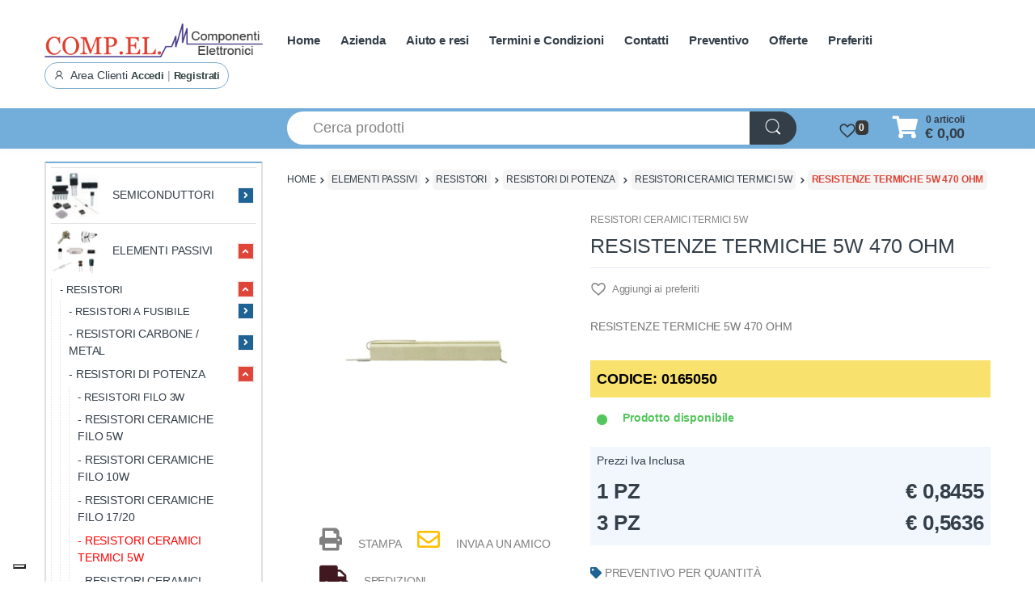

--- FILE ---
content_type: text/html; charset=UTF-8
request_url: https://www.compel-elettronica.com/media/39452/listing_subcategory/ODg1Mi5qcGd8aW1hZ2UvanBlZ3xhMDE4OTVhM2Q1NWUxOWUzYThiODYwNzBhNmRmYzllMA==
body_size: 5800
content:
�PNG

   IHDR   A   A   ���E  KIDATx��i�d�y��s�[{uw���ݳ�,���p�HI�bF$�%��(��(	8$�~I�DH Ć�v,+�%/�I���Dq�p����6�]�]��^u�s򣖮^f��H#��ꚾ���=����PJ)��h�X\���0��j&*%��R��b�4M{��{�APJ��eQ.Y]I13=Mb�
K�E����2�|�����O���ŵ���B�#�����<�r�|.��j��$��"�d�P�u(�,\Y`~�2��R	� �M7�ܻ�O~������hnn��/��g��Ǥ��,-�N��/�l����u�]ϫ�i�i��l���\���Gy�s�q�]w
��7cw	�����-����	\�Ez
O*$%D��q=�RzHO��BJ��$��!��|�y��a���G��c�q���>����j ��x���K)����'Q��D�mc[6(�RϓH�C)�J�<Ŷ S
�$�mm������>��ĞD�Կ�o|c��`��Efff
<��q=\�*I�laY6��b�6���zJJ��x��$�j��zCr�m�\8�/��ytCc�ԁ�5��!�q��!N�:Efu�I\)�DzWU�U��V�����;�iooG�4�/M���������ĈDc��I��y~���T�
�B��;���HD5=l��.��m�y ��c����aL�Dm�D��`0������K�PJI!4@��%��0\ף�����.���t!$=��(�r1�xk�n27;���h���h�V�)%B�M�����*�M��M�S,�p])eeU��u\�BJI$�B�����n�M���m >�x+� �\&���:�� xҫO���#�G4C�u|� �l���/`�k�gh�,/1��¡���^#�w�>���m�][��O(<�!�Ͱ��Bvm4����$������Pұmʥ�|�|&M6�NkW=�C��� !��u��������{���~ӏ���6�H��C34M#� ���H�%��a�JLN��
p)���a�2D"�������������R躎�V�����U
�< h��#�ށ��i�^�ڵ��c�|��QZ;:��e�W�I\�L�Xdtr?�a��J����JG{���<y۶�BhRh�,��t˲0|>� �RM�p]!4�@��x����˩�%x��7���Lk{;�����ڴ�jK^�4�B>���,�R�Ϥ���xG����a�t#�E	G"�"1�ϟca��� �v
�������N��-d�%$�NP��<��ktv4�XZ��(l�&�y�����&��>~m� �n�������YMn�K�<+�jj���<J�t���މ��d܍�XAk{�e1��9Z::��Zv��JHk{'-�-Ba4MG�*�JJ�i�ik3��~���mt�`bb����n����P(|�R���FJ+}��S�b9%�~��}���b�Z)m��b��E��w���P$FGG�H��ChU^ �F("����I2� ��<x���g���bM��x �S�'3�N�r� �����55�+����#�k�(%��"5]��o��&���=@�J�h�5�������#w����SLN�!��T-��B���3�d�ͧ�0?�|�C<��-45��{ PY�B.��Z���צ���z{���e\ǥP(�8�o>������o�o`�`0�s���]�u].��3/_b��a�Ό3�������hU�G�籚Zbi�2�X �����0�L<�񿿏####���[��#�244�3�oc��x��WX�;A&a5���-��:��,�ʳx�G.��B��D��B����u\WT9~�N������hmm�4F�2�i������^f=��l��F��;���/�m;���o�Ǳ)��9��<�k���U(�P�Z�Ě㴴��T�]L�������WJ�6�b� �"W�������<o]z���$�s������z��/_��S�w<p�QF��y��Yz�L2�WȮ�!4ASK�ξ:�	�#�Q�t����k��C],�H��g)�`q�2��._aqq��D���Q��[_a߾��DYm+�)���gq��U ����x��>zb��(U���P(�?x����K$)�np���铧���	��G�$��N$C�}[*�v]y�.�5Hl��k+$��\�<Obq4�].�L$8s�,��V��J�i�=s��'O��/~�O|�7�DbH)�$���ٶ�k�Oዖ�į����0��w'��U	QE�����%��/_�����kؖ��=w�u�uȔ}��(�s����H�Y�Nt��l񭭢���?��_�xy�B�@:�!����+`����F&���<B�P�A�V!1��aY>�������F�&��u�q�\���<��!��F�i���z��>�7,,x�ҙ<�����I�T��]��#NwW��_���g13c[[}�px������-t�����Q(����B�������u�����������܊�Pm����?ezz�_��C�{߃45�Խ�}����׽��@U���LW Gl�.�,.�������=1������{����0�������x�+��(%p����$%OQ*��~$��P
˶�u�L&���Q*��[p����a��%�y��<�q��cF�L�j�7����:s�W8r����0ϼ�Λs%
��np������cN�!�)���5���sg���ű]쪖��a�H�*��u)[�B�b�H.��\.�8���.�R�R���˲�t�-~����ON��!R�&����Wء�|�̟~��xkf]ؤ�O
J���O���CLN!ۮ���A���"�ϝ�T,�P(�����Y�2V٪�yކ�Xk�Vr�jB�T,��W^aff�#G��D��Z���;~�D2���<##��`db/_�׏���΍v�W�P(¾}���4�SxJ�Rxn����n�N �t�?"��F���ǲ,4]�4���!b��h�\��3���'��NgW��]V�9x�0�{��L&����+g�Z��c�Y���M���`�޽\x�"�t�*nm���V(����Q����Z�@ �i���h+m��^�������d��@���������l��ö�vFF����E�*.�h��z���j躎B0;��+	)i�lG�����:� �L�iR.�����	��BJJY5�����Q�7����kO �F�e��)�W�e\ϭz��W�����<"�0B�hmkE�u� >�� ��&�B��#a�{�89��Z^%�p��w�y^]�"��p�ok%�5T���u�m���7]���r (t�����{&I,&�t��ib�Ml�!
���+:c����c�>t� �V2���t����ct�ϛ3k��g���=𫌎��8Paz�Ub��yU�k^cR���zc�g�Ȟ��F@� ���NWW'��f�&�)T6ce�چL��\"S.[�FE�P�#a�G�0z�8{o3	Ì�O�q�>њ�6���J)|>ߦRW3\�	>l荍��^�,2����O$E��RQM���QU��!��J�T¶�[Z�����cLM`hh��(7O�jm�N�.�_�ƿ]��Yz����[�&�� P��ճ�N���`�޾~n:r�}SS���W���[���Ÿ�R����4�j�U>�R�	A[kǎ����d||���V|�N[��sK�A���"R��-�l���� ��_������ݴ��q\7(�F��F#�|�=�0�����lAm8�C>�#��nhn;�Y�>��Z�����M ��i /�R��˯���ŅE�̑c�x�G�Fc���uA���иN�R<��'x���jٵ����?���e߾}���u�a7ƿ�'�B������$�L����{?������-p��k+U���A6�%��Q*���sd�YJ�R�P�;;${C#�ȣ��WDb�P8ȇ?|�Hd����'����rNɱ7	&�VwC�1}&���p0T���뱾��O��[�NNp����?��}�~n�A�MZJ��:X�]��*��a�v��:���������%FG�����9�|�v������*��+x���Kv�s)�˔,�6XZ�e>_�����n`�y�B���:K�I���6fWc�����I����sk����s?�{2�,�躏��`vvf���	J)�Ų�M�vy}rZ>P���K�ٕE�--�X�H$�i��q��h��F*�H�O�Ԯq]��z�b����?�i�Hecە�\�E�5�VJ��e������ʙ�M���V�X$�ɐN�Y^J2{�,�+)2n���jِ�-����j��fT���T��ثQ���ɥ��g�d���@0X��5pw��O���ӧy��iii��u���*հp,���5./,��K/�!ɯ��*���v+G�"P;`uX�)�^�H�k 4Ri�zH��o��i�ggI.%��2##�9�s�Ϭ]��pr�����36��=��AB�>�@*E�Xdff���$Rk|�{����71�׍Ђ�4u�#;8F4�X*a�ճ�:�p�@0��k�L����+���a~�#��8Go���B�R��w�4�~�;��똦��������qۭ>���2o��2#�߁���R�H.����簒/#����6������!z{z&�R�,����RZ�"�lM����DBaB��@`���۱4=�kO>�d�|�.~����Ɔ蓒מ|��;���G?v�� ػw?_���3�X���a��d}m������\����c�s��	�-�\��MۓRV��*��K%
�|EA2�Z[ioo�5����SOQ\]�c��;��e-N3��8���,��K���?b��q��ͻ��@ ����b+�+D�M؎��7�L���C:x���!��(�e�/�j�4&7��Ю[9��d��(%ɤ�����M�\0��������L�s��.(����ڿ�c��g��9���p�C�X8�F8\q�B���j��r
UͰ������>����JQ(���M��xm�b9�ϳ��`qa����]f`��h$��h�έ޺���g�?�7�p�>�i�3�4��ԧ�r�4���S;F���UYЎ�7f�p8L0������"�ݥZ�+�8��Tr�` �#���oMϐ\N�X6�����깣^�%�ZE��v�4/��2�>�(���*p
�0|H �q�s���?��|��������O7v�m9a+�Si:� �`�ހH)Y^NR.創�b��{R� MJ������_!�˃T�R)r�#�477���Y�)������Z��{� ����#c����D�h�BC���s옘��W~���a<��v�3��Fy{kLz�����9�y�{��<LK[�n`Y6�J%.\����<�T�R�����糧��c�tww�F7=�j겦i455q���A��
%$B�� f8T�g(ⓟ�4�v� �Ϸ��i�$�B�O�A��4��^&�0u�G�w���ֆeٜ|�4�3�\�|!������1FGF� ���N�j^P#o[�I�i�V����5���t�m�mMJW��0M?�n:����=�sBK%�E�'�S,XL$9{�,�\���.���bhp�����憆��y��Qm����]�	724M�����������^bue	�i���@.�E &�31>��� --��7g�H�@�ݸ�}U=a+��i!��>|���=\�<���2�B�r�L8���)inn�*�ygC ���U�.'�8�t��'����H$ʞ=�eii�R�DGG�{h��Ѐ�����aF�Ȯ�ߨ6�<����v��yIz�+_Ox� ��:>8[H���oʲwPb    IEND�B`�

--- FILE ---
content_type: text/html; charset=UTF-8
request_url: https://www.compel-elettronica.com/media/20468/listing_subcategory/NzkzNy5qcGd8aW1hZ2UvanBlZ3xiMTNjNzhkMGZhODk1ZjljYmQ3YTczOGJhOGE2MDFjNQ==
body_size: 8163
content:
�PNG

   IHDR   A   A   ���E   �IDATx�՛w�]�u�?��n�3wz�FҨ�HB $�/Ǝ�8\��!��0f��$�ى�8nv�M3�t��2Mm4j3�iz�3���^�9��ǽs0�/o��u�-眽�����)�(�  ��wI���'�[�&��{��}��|��nA;��RJ�maZf�$�ϑ��,��Y���c[6RJ<���8�=1���<�Jqǝ?����/~�tvv�@H�Ӽ��^N� �I��1==M|v�l64Mcvv���,f�)il��]W�n�y\p����Y�ضM���4�X��eA�����p��e������,���r��a���[X�v= �m���������u36>�Щli�j*���:��\��-%.���E>�gϋ{H�βx�bj"5���B!G|f�Tr�\>���UGUQ���)���C5EC (��;P����o348�W��X�jM��BI���%�9rE�44֠�:�����a`Z�T۲��
yl�dpp�\��e�Ŗ�6s����q���H4:Ʊ����I0T�����p!(�cQ��4��l6���K�5�B����� ����/�"���_�_,Y��L���n4EQ�u���S�Y����{1M	��i��F��� )�LUUKv@(��!6n�@1_����r�E[�
�Ocd6�O?F8\��嫨
G0�<�Ti�)�Fm]M*���I�151N*�ddd�L�f��kPU��`tt�o}�X��-�|���� �b1�����xIjk�p:]�RiU��� �t*C&�A�NCǶ%�l)%�LEU�\��O}�\v�TUehx������(J����#ئ���������Sؖ����������BE��v���S8���+{^�s��8�@�၁~���EU�җ�Bkk[E3���o17��[�^��s9�_����a&&&H&�(�J.���v��I��X���q��xhinb�֋صk��.��Y,˪|&�I(`�������v��BE3p�C�����$��dh�$�\��+��lY+�D����W� ������?}���_, `dd���7���-�eZ��K ���G>��,Z�Ƴ��fp��L_����A�6��Hu5�MM,]����6�� B��,#�Ì1:2ʢ�E�z��R,�	�|C�NaIP47U���at�@R$�����qf��8N�?q!�o� �I��9+�XH�����*<���ikm峟�<�� ������{M�/���47�  �W5M�|>���(w�y��=8:�˖�~�V�\E]]=n�!�\���9]��J�hkm�n���ϯ�U`&6F!�AQl$�P�0�RbY�\�D"F.��2-r�"E���v��y���#���u%B(owB�ɤy��W������_'��s�?��?�i���i�����W�J[[{EfMJy����v{��X�'?�i|�gtu����:�O1;E�X�s�:V��@.� �ט��B��|�
�~?�]
����v���O�ϧq�Xf�� Tl�¶�R��{Н
��B:�A�M��I6oR���l�*_W0::�]w��g���I[k+~��+v^��*���S�(��{�H��o���m��*�(m�y�瑝?nkk�7�x<����#�h�c3$�)�r��s�3��=�ٴisɳH��(X���9�x�LMM�Ng��(��n817�^L�
R�8� ��I�������b�6B�r�U�P�k��z�`�:�ijlb��-$�	��/�D�^B��.���~��l���4!�iV|! ����z���7b�&�Y@J��K<6�PUV�\�ΝW����m��ͼ��ֶ����R�� p{<H���i�p��x�Nbv��B۶x|����	!xu�/��;��U�|�ukWr�h/6l��� ?�����i�~���jB�PeqWm����V�W�a��'I)�U�s����Uh�V�ݼ��%Qp�jP��������eY��M�����tT��0\>r���j�u�4~B�j�i��G���|�S��*�	�T|n'��1���ʫhjn��s�|g�_��K�W,�H�f(�yTUE�y�3���L�
�`���H��>_���D�-m���u�ںFv?�0���o��t'���g�s�m�q��WU�\���wC�%s�u'�@=�\����"qz��\E�4�z4���:�9n�Phk_R���p26>�k����o�k���ΝW���g]ʶmy�@%E�R��嘜�b*%�La�6.��P0H$!b�^{.�m�,b�&R�ئ��D�3�i�ѷ���X(p�{?�P��F\.��.��w� ��3<���ٳ����	�e��*N��ۉ�������/8�6n����W"�v$�,��`�LLL���2�4�P���*�#<n��#�ڠ(J�!*��<�f��������q'�!�N���� )�mD��ۖ�m��A]];w^��+vRS��c�� �rA�\f[Q��c<��Ctw�D_?���L��A ������P�`(���"�x�b֮YCSc#N�������0�wOϱcd2��l6K6���U��4EQPUUUQUCW�mX�r7�p֯CC�V )�Rw�2������Ʀ
���Y��&�f�J�"%E���K�\N�䒭���>�_�MUK�;����λ̃=Lbn!av.�?�cՊ,[����jTU%�J222���331ҩ4��Hl����ܟ~������APG����4S�tt��{�=�.Yʩ�S=|���a��&�'H$��ۅ������0t$���g?�9�����{��r�g�8��E!���i*���뮣���:�i����������g�/_�07;�+����K/}O6��W|��I}CR�C=L}}=Ցj�^�W.ge9�	���P]UEM]-C'�H��c���#?�����+V�v�
'��Ȥ2x=^
��^���o��a��9MӨ���+�`��U�E��������=Ĳ�k�3�L�HM-}'zH$R�R)�$�l�p����Z���d�ڵ��"}}}߻���a&��������l&�s/����(�#��t�T*���A��#�p����������Rr�����[���?�UW^]����䴭  �L�($�Y���I>W@S5���(��������t����q�\�LO3�f�p��b,�q|���EMm-n��*�V��dz&��� ���Q�����Mlv��n�����}Z�-�Ĵ,b�8������:��s9���X��}��!.�z1R�T�-۠�@m>)����.�UUq�����?�'l���sss�RI�����~l�H}}ѩi���Br��M�ǌڄ�UDj"444r��M(B`��Y�$�������F������v����&��p:�x�n����H�R:t��x�b�����:6]x!���hj�12|�ln�� DE腩����d2Aw�!���Osc��z�����(��䣏��p���8o�Zⳳ<��Cds���grr�`(HcC�.����M!�(����?�SO��B�,��,����h���'�4�tc���3��,���4]�)�[���n���ޞW1q����h��$f�x	�:��o�ʾ����g��}����J
��0==�Ɂ~.ڼ�� :����O~�^(H��H)q�=8Ȓ�3m��G�NE��lݺ��G����\>���RJ4UC�tUEQ�i�"3	�B��K;��������}��|2���+q���م�J�M������!�ˀ"q{<����ֱt鲲�FF�Qu�`0�?�c*%�K��A:��D���p��� .����Ͳmr�$����---�����/���Tt]ױ��eY�E��,�|)m�"�x<\r�%�|�g�\�	@$��G?�E=�.Ԁ�$���?�}��b!O�X$�J�MgH%R�~������@���s9�H�|���E(Bic�E
�,]]�8yr��m���	����M ��>�j&�&�U����ԧ>ε�^��}�ٷ� ='z���B��SS�����eKٲe�>�����V���бX�G�s�&')
����`��>]�4��xӍ aٲe�{߽�^���K��ϧ���dF�H<��Ȗ-��5�ē�����gqG;;�_�e���}Z.�)�BK������0K::J(*���477s�5W3;;���f��P|>�P��}V,pf�n�G9�����b�c��\��u�֒J�8�� ���!Q�r����hiia떭�q睴���be'��M�kI�6}�os#��j�x������������5c,H�կ����=� 틗�l�yt,�DUT�KE��r��K�9]���W^ �gY�y����ۙ����(�=z���zN�8�/v��*�\s-_��Wٱc;ʂs��hkm�{��{ʡ�d���#X�3O>Cnj�տwk����	]x�A�nߛF�6-iYV��&�n�ٹYfb3��`��Iv$���T�v���G�'�������=z�SSS�ĦI��475���HSS3^��¼�_H�L�ǟx�����q�֋�~���֢�*�iU�z�RFGG��o�#�{���X˦6qݮ�{�!�gN�[��拯�� �P�@7\���Ҳ�B�����>z�=��% �L�[�E
�<�L�L&���a����������|>�_��߰w�^�-[R�(����"RSÚUkXw�z���iqBe��S�X<��j��<��T�o'Eajj�����`h��T��_���Q�0�"�O����k�ޡ�DI�5��W)m�'�x�чx��ɤ3x}^��G��K`��
��)�LML�r�6B�l�d*���8�Y��r�J�p�=x<.���3�>Ͷm�r����=�ۑ�n�D"���SQ�2��׺�F>��2<2R���UU��m���g�[U���ߎLMMr�]?���'�L�(�թ�ib�q�<B�éc[!J��P8̆uJ����N��/1:2���@UTr�,3�8S�)&'&ػw/������"��t�+AԂ�Ӫ��m��0���P]]}Zi^�Y�;����344D2�&�ɐ�d�z�x\.⚊i�(�@PTے
&}}��3i� ���G���^����z�W^�%c�c� KQC*~����~�cǏq�y��޺�͛7,�,s�<3�b������B�:��[�멀�r9q�]� H��i`82�,B�Hi"P˵0�%p�� �'X����5��7�a�b�====z�ѱ1FGFcvv�t&�@�I�9Nu��ǟx�p���H�%��� >G�5�-���?���_s��1�� �������T�j�����Hi����d28�F9�8Ns	���+ T��TUU�e��l��
1�t�x<N4���S��G����(�`���Q�б����zg��8�? B��k���n�*��<�w���?�tt�����p8H$$�I��0��ZV�Z���,�XBss��]�X>|������Y��L&�/>Otf�`����嘞������v^�������n�C��4A�p8ilh$���{3_��Vjjj
|�����~������@��r��b�����B� ۶]�e��ر��{?�����?���+�lr�Hm5kV������������-%��xD(��p9{��3�<�=�}}��Ҧ�c1W^��0�'��`8tJ`YX[�[�+444Huu5�`�#Gs�%�p�?��K/���nz��(
��6�i�4U-��O~�E�u��������d���zv]�>\J5;���ס(:�3
� �`�ֶ&&'�����2�`���16:^���O�� Ε3 �f���Sl�r1��Mtww100���TWW����l۶�����(e׷P	S�4�'z���سg��Qfc1��1x��!�l�:ڳy�^�ė�_����K�"0e���A|~/��5յ��/B�4�;�T,:�wRSW����CነR�)���zV	m�s��=44u�v�p8���˴��a�N�A���s��ǲ��b�7�����.?�ѿ�F+��ah���iF�c��W�v;)�CUꭷ�z{�,r��q����x|�l6K<g������5&�'PtA���ȑnv`��T��J�� ���C�����۶���BW
�j�#����Cc�B�0�#�f*!�|�eK�-K��k�>�O=��{z(�Djj)
At]���MS�x�LE��fvn�%�Va�R*������q�DEQq���ѱaFG����8�s�\~�H�&:5�s/>�Ҏ������[�).L��URGV�tb��L�F���{�b6��o;m+��]I1E�X,�➗��������!�^�TUU�NM��:��Ǵl�S�26r���E�?��PU���I��I�� � lڸD���A�B>G6�!_�S���/��щr�MA(�ܚ+�W��x�x���iZ������V�+��ᬦ}��Y�@V�Uʡu�|�Xl�z��y�+w^A:�#�J!��c�Φqy�U2�L`�6��A6�#�s���'LU�
	�|�`ȏ�������A�+.��d��Z�'��sY���%K�Y{�Fǆh�oz�������
�b۶*9��T��i��j�7]�K���<�O��	�d���:v���ў���G(BU����b�H�X@���vQ
(Z&����^���H;�iYh�ƶ�6Q������f�d?�>�"�EN��6u�s�8{�x�������k��0䂶�eY�%LMM�F���Ȥ�X�� �f�t&M6�%�Jb��P�z=444��s9+:���z��q�7P�<ȓO?���aq{;�|��*n��1>>���^��Б�M.�GS����i�t8X�nuu`�R�q����M<��<��v]�?X�j+Ցr�$~o��c����,���5�~Cs�H�}�{^�C>�%���SO1;;��iP�����߇��D"I.�i#-�n��Gy���Y�t��C��-��DӴ����y������gi�o :=���f���_���_?�^ 63@����TTM�FE����+.ۉ��*7�-[�
yN�:γ�w�\�sm���O���q�@7]]]D"U�/�`����D�p�\t��@K:�0���SO���/�tI�w����QS[[�Q(�$sLOO1x�O?���K[{3m���Ul۶�ӍeY�;�?��?������/����O��q6oڌm�z	�l������W9�����8�l��Cm]�V�b�%�z��r�(ޜO(� 剏R�pa4hKYIe+�^�Zx O<�8~����z��e���|�#�����<�?��70'�HM-M-\����'��I��M
x8t�5�5���˷|�@ ���9��H%S$�)L��a�}~\nW�Z���̃�nI"QD��w������#hji*����m�v��Ҋ��l�"�/Y��q^{�U���G��C��B�~�,Y��I:;W08�K46�P,Egc�Cc����sTյ�X�pOg1+��J�s�ĝ6o�Ϊ�Q�[��磿��Mi
�	��]��2�,ǎ�����|>
�ss	&''�L�4B�5kV!�������6�� �e2$>�ęN3�?�ÖH�C5TWG0m�?��iZ%^�vY�3Jl�^I�z����~f3�\��wg4�c��c��LLN�xQG���t�B�@.��P0���1::F!��M�ٸa���T���iL��--fb1V�\MM�������
�p=.{Ej4v��< "��鴕>����M8�y�7g~/�@�T���q9U����%
�����N����$��b[6�uuD�^����3d3y��(��pbM<� R�4��v�@-'q�4�s��e�]��o� F�⽒��GQ5��p��ظq#�SD��d��R���$�"
a� d����|Y��:K"�ƖPș�X���;?�X6֠
��R"��<V��탸w>b��$q�fp����K/�i�El�p3�u��k)1�"�Y����+V�70��P��#lظ�T;X�Hg�!���q�EMa|j�{��	'����ϘzB���n�ؼ�چ6Z��GJÙ7��b���k���2�}&���e����.��f��s����ox�s���rYR�$��q:�����Fz��҄544�r���N�L��e�<��mAB�r��rv�wA�Q�[�������t`YZ�[X���g½S��n(�#�=���0K�,��m�o�a�����wg}���W B6��    IEND�B`�

--- FILE ---
content_type: text/html; charset=utf-8
request_url: https://www.google.com/recaptcha/api2/anchor?ar=1&k=6LdjYhUUAAAAAPIN6YF7ve01DZ1Xk6UZoDUwfPWE&co=aHR0cHM6Ly93d3cuY29tcGVsLWVsZXR0cm9uaWNhLmNvbTo0NDM.&hl=it&v=N67nZn4AqZkNcbeMu4prBgzg&size=normal&anchor-ms=20000&execute-ms=30000&cb=xlaa4sjb9pxq
body_size: 49729
content:
<!DOCTYPE HTML><html dir="ltr" lang="it"><head><meta http-equiv="Content-Type" content="text/html; charset=UTF-8">
<meta http-equiv="X-UA-Compatible" content="IE=edge">
<title>reCAPTCHA</title>
<style type="text/css">
/* cyrillic-ext */
@font-face {
  font-family: 'Roboto';
  font-style: normal;
  font-weight: 400;
  font-stretch: 100%;
  src: url(//fonts.gstatic.com/s/roboto/v48/KFO7CnqEu92Fr1ME7kSn66aGLdTylUAMa3GUBHMdazTgWw.woff2) format('woff2');
  unicode-range: U+0460-052F, U+1C80-1C8A, U+20B4, U+2DE0-2DFF, U+A640-A69F, U+FE2E-FE2F;
}
/* cyrillic */
@font-face {
  font-family: 'Roboto';
  font-style: normal;
  font-weight: 400;
  font-stretch: 100%;
  src: url(//fonts.gstatic.com/s/roboto/v48/KFO7CnqEu92Fr1ME7kSn66aGLdTylUAMa3iUBHMdazTgWw.woff2) format('woff2');
  unicode-range: U+0301, U+0400-045F, U+0490-0491, U+04B0-04B1, U+2116;
}
/* greek-ext */
@font-face {
  font-family: 'Roboto';
  font-style: normal;
  font-weight: 400;
  font-stretch: 100%;
  src: url(//fonts.gstatic.com/s/roboto/v48/KFO7CnqEu92Fr1ME7kSn66aGLdTylUAMa3CUBHMdazTgWw.woff2) format('woff2');
  unicode-range: U+1F00-1FFF;
}
/* greek */
@font-face {
  font-family: 'Roboto';
  font-style: normal;
  font-weight: 400;
  font-stretch: 100%;
  src: url(//fonts.gstatic.com/s/roboto/v48/KFO7CnqEu92Fr1ME7kSn66aGLdTylUAMa3-UBHMdazTgWw.woff2) format('woff2');
  unicode-range: U+0370-0377, U+037A-037F, U+0384-038A, U+038C, U+038E-03A1, U+03A3-03FF;
}
/* math */
@font-face {
  font-family: 'Roboto';
  font-style: normal;
  font-weight: 400;
  font-stretch: 100%;
  src: url(//fonts.gstatic.com/s/roboto/v48/KFO7CnqEu92Fr1ME7kSn66aGLdTylUAMawCUBHMdazTgWw.woff2) format('woff2');
  unicode-range: U+0302-0303, U+0305, U+0307-0308, U+0310, U+0312, U+0315, U+031A, U+0326-0327, U+032C, U+032F-0330, U+0332-0333, U+0338, U+033A, U+0346, U+034D, U+0391-03A1, U+03A3-03A9, U+03B1-03C9, U+03D1, U+03D5-03D6, U+03F0-03F1, U+03F4-03F5, U+2016-2017, U+2034-2038, U+203C, U+2040, U+2043, U+2047, U+2050, U+2057, U+205F, U+2070-2071, U+2074-208E, U+2090-209C, U+20D0-20DC, U+20E1, U+20E5-20EF, U+2100-2112, U+2114-2115, U+2117-2121, U+2123-214F, U+2190, U+2192, U+2194-21AE, U+21B0-21E5, U+21F1-21F2, U+21F4-2211, U+2213-2214, U+2216-22FF, U+2308-230B, U+2310, U+2319, U+231C-2321, U+2336-237A, U+237C, U+2395, U+239B-23B7, U+23D0, U+23DC-23E1, U+2474-2475, U+25AF, U+25B3, U+25B7, U+25BD, U+25C1, U+25CA, U+25CC, U+25FB, U+266D-266F, U+27C0-27FF, U+2900-2AFF, U+2B0E-2B11, U+2B30-2B4C, U+2BFE, U+3030, U+FF5B, U+FF5D, U+1D400-1D7FF, U+1EE00-1EEFF;
}
/* symbols */
@font-face {
  font-family: 'Roboto';
  font-style: normal;
  font-weight: 400;
  font-stretch: 100%;
  src: url(//fonts.gstatic.com/s/roboto/v48/KFO7CnqEu92Fr1ME7kSn66aGLdTylUAMaxKUBHMdazTgWw.woff2) format('woff2');
  unicode-range: U+0001-000C, U+000E-001F, U+007F-009F, U+20DD-20E0, U+20E2-20E4, U+2150-218F, U+2190, U+2192, U+2194-2199, U+21AF, U+21E6-21F0, U+21F3, U+2218-2219, U+2299, U+22C4-22C6, U+2300-243F, U+2440-244A, U+2460-24FF, U+25A0-27BF, U+2800-28FF, U+2921-2922, U+2981, U+29BF, U+29EB, U+2B00-2BFF, U+4DC0-4DFF, U+FFF9-FFFB, U+10140-1018E, U+10190-1019C, U+101A0, U+101D0-101FD, U+102E0-102FB, U+10E60-10E7E, U+1D2C0-1D2D3, U+1D2E0-1D37F, U+1F000-1F0FF, U+1F100-1F1AD, U+1F1E6-1F1FF, U+1F30D-1F30F, U+1F315, U+1F31C, U+1F31E, U+1F320-1F32C, U+1F336, U+1F378, U+1F37D, U+1F382, U+1F393-1F39F, U+1F3A7-1F3A8, U+1F3AC-1F3AF, U+1F3C2, U+1F3C4-1F3C6, U+1F3CA-1F3CE, U+1F3D4-1F3E0, U+1F3ED, U+1F3F1-1F3F3, U+1F3F5-1F3F7, U+1F408, U+1F415, U+1F41F, U+1F426, U+1F43F, U+1F441-1F442, U+1F444, U+1F446-1F449, U+1F44C-1F44E, U+1F453, U+1F46A, U+1F47D, U+1F4A3, U+1F4B0, U+1F4B3, U+1F4B9, U+1F4BB, U+1F4BF, U+1F4C8-1F4CB, U+1F4D6, U+1F4DA, U+1F4DF, U+1F4E3-1F4E6, U+1F4EA-1F4ED, U+1F4F7, U+1F4F9-1F4FB, U+1F4FD-1F4FE, U+1F503, U+1F507-1F50B, U+1F50D, U+1F512-1F513, U+1F53E-1F54A, U+1F54F-1F5FA, U+1F610, U+1F650-1F67F, U+1F687, U+1F68D, U+1F691, U+1F694, U+1F698, U+1F6AD, U+1F6B2, U+1F6B9-1F6BA, U+1F6BC, U+1F6C6-1F6CF, U+1F6D3-1F6D7, U+1F6E0-1F6EA, U+1F6F0-1F6F3, U+1F6F7-1F6FC, U+1F700-1F7FF, U+1F800-1F80B, U+1F810-1F847, U+1F850-1F859, U+1F860-1F887, U+1F890-1F8AD, U+1F8B0-1F8BB, U+1F8C0-1F8C1, U+1F900-1F90B, U+1F93B, U+1F946, U+1F984, U+1F996, U+1F9E9, U+1FA00-1FA6F, U+1FA70-1FA7C, U+1FA80-1FA89, U+1FA8F-1FAC6, U+1FACE-1FADC, U+1FADF-1FAE9, U+1FAF0-1FAF8, U+1FB00-1FBFF;
}
/* vietnamese */
@font-face {
  font-family: 'Roboto';
  font-style: normal;
  font-weight: 400;
  font-stretch: 100%;
  src: url(//fonts.gstatic.com/s/roboto/v48/KFO7CnqEu92Fr1ME7kSn66aGLdTylUAMa3OUBHMdazTgWw.woff2) format('woff2');
  unicode-range: U+0102-0103, U+0110-0111, U+0128-0129, U+0168-0169, U+01A0-01A1, U+01AF-01B0, U+0300-0301, U+0303-0304, U+0308-0309, U+0323, U+0329, U+1EA0-1EF9, U+20AB;
}
/* latin-ext */
@font-face {
  font-family: 'Roboto';
  font-style: normal;
  font-weight: 400;
  font-stretch: 100%;
  src: url(//fonts.gstatic.com/s/roboto/v48/KFO7CnqEu92Fr1ME7kSn66aGLdTylUAMa3KUBHMdazTgWw.woff2) format('woff2');
  unicode-range: U+0100-02BA, U+02BD-02C5, U+02C7-02CC, U+02CE-02D7, U+02DD-02FF, U+0304, U+0308, U+0329, U+1D00-1DBF, U+1E00-1E9F, U+1EF2-1EFF, U+2020, U+20A0-20AB, U+20AD-20C0, U+2113, U+2C60-2C7F, U+A720-A7FF;
}
/* latin */
@font-face {
  font-family: 'Roboto';
  font-style: normal;
  font-weight: 400;
  font-stretch: 100%;
  src: url(//fonts.gstatic.com/s/roboto/v48/KFO7CnqEu92Fr1ME7kSn66aGLdTylUAMa3yUBHMdazQ.woff2) format('woff2');
  unicode-range: U+0000-00FF, U+0131, U+0152-0153, U+02BB-02BC, U+02C6, U+02DA, U+02DC, U+0304, U+0308, U+0329, U+2000-206F, U+20AC, U+2122, U+2191, U+2193, U+2212, U+2215, U+FEFF, U+FFFD;
}
/* cyrillic-ext */
@font-face {
  font-family: 'Roboto';
  font-style: normal;
  font-weight: 500;
  font-stretch: 100%;
  src: url(//fonts.gstatic.com/s/roboto/v48/KFO7CnqEu92Fr1ME7kSn66aGLdTylUAMa3GUBHMdazTgWw.woff2) format('woff2');
  unicode-range: U+0460-052F, U+1C80-1C8A, U+20B4, U+2DE0-2DFF, U+A640-A69F, U+FE2E-FE2F;
}
/* cyrillic */
@font-face {
  font-family: 'Roboto';
  font-style: normal;
  font-weight: 500;
  font-stretch: 100%;
  src: url(//fonts.gstatic.com/s/roboto/v48/KFO7CnqEu92Fr1ME7kSn66aGLdTylUAMa3iUBHMdazTgWw.woff2) format('woff2');
  unicode-range: U+0301, U+0400-045F, U+0490-0491, U+04B0-04B1, U+2116;
}
/* greek-ext */
@font-face {
  font-family: 'Roboto';
  font-style: normal;
  font-weight: 500;
  font-stretch: 100%;
  src: url(//fonts.gstatic.com/s/roboto/v48/KFO7CnqEu92Fr1ME7kSn66aGLdTylUAMa3CUBHMdazTgWw.woff2) format('woff2');
  unicode-range: U+1F00-1FFF;
}
/* greek */
@font-face {
  font-family: 'Roboto';
  font-style: normal;
  font-weight: 500;
  font-stretch: 100%;
  src: url(//fonts.gstatic.com/s/roboto/v48/KFO7CnqEu92Fr1ME7kSn66aGLdTylUAMa3-UBHMdazTgWw.woff2) format('woff2');
  unicode-range: U+0370-0377, U+037A-037F, U+0384-038A, U+038C, U+038E-03A1, U+03A3-03FF;
}
/* math */
@font-face {
  font-family: 'Roboto';
  font-style: normal;
  font-weight: 500;
  font-stretch: 100%;
  src: url(//fonts.gstatic.com/s/roboto/v48/KFO7CnqEu92Fr1ME7kSn66aGLdTylUAMawCUBHMdazTgWw.woff2) format('woff2');
  unicode-range: U+0302-0303, U+0305, U+0307-0308, U+0310, U+0312, U+0315, U+031A, U+0326-0327, U+032C, U+032F-0330, U+0332-0333, U+0338, U+033A, U+0346, U+034D, U+0391-03A1, U+03A3-03A9, U+03B1-03C9, U+03D1, U+03D5-03D6, U+03F0-03F1, U+03F4-03F5, U+2016-2017, U+2034-2038, U+203C, U+2040, U+2043, U+2047, U+2050, U+2057, U+205F, U+2070-2071, U+2074-208E, U+2090-209C, U+20D0-20DC, U+20E1, U+20E5-20EF, U+2100-2112, U+2114-2115, U+2117-2121, U+2123-214F, U+2190, U+2192, U+2194-21AE, U+21B0-21E5, U+21F1-21F2, U+21F4-2211, U+2213-2214, U+2216-22FF, U+2308-230B, U+2310, U+2319, U+231C-2321, U+2336-237A, U+237C, U+2395, U+239B-23B7, U+23D0, U+23DC-23E1, U+2474-2475, U+25AF, U+25B3, U+25B7, U+25BD, U+25C1, U+25CA, U+25CC, U+25FB, U+266D-266F, U+27C0-27FF, U+2900-2AFF, U+2B0E-2B11, U+2B30-2B4C, U+2BFE, U+3030, U+FF5B, U+FF5D, U+1D400-1D7FF, U+1EE00-1EEFF;
}
/* symbols */
@font-face {
  font-family: 'Roboto';
  font-style: normal;
  font-weight: 500;
  font-stretch: 100%;
  src: url(//fonts.gstatic.com/s/roboto/v48/KFO7CnqEu92Fr1ME7kSn66aGLdTylUAMaxKUBHMdazTgWw.woff2) format('woff2');
  unicode-range: U+0001-000C, U+000E-001F, U+007F-009F, U+20DD-20E0, U+20E2-20E4, U+2150-218F, U+2190, U+2192, U+2194-2199, U+21AF, U+21E6-21F0, U+21F3, U+2218-2219, U+2299, U+22C4-22C6, U+2300-243F, U+2440-244A, U+2460-24FF, U+25A0-27BF, U+2800-28FF, U+2921-2922, U+2981, U+29BF, U+29EB, U+2B00-2BFF, U+4DC0-4DFF, U+FFF9-FFFB, U+10140-1018E, U+10190-1019C, U+101A0, U+101D0-101FD, U+102E0-102FB, U+10E60-10E7E, U+1D2C0-1D2D3, U+1D2E0-1D37F, U+1F000-1F0FF, U+1F100-1F1AD, U+1F1E6-1F1FF, U+1F30D-1F30F, U+1F315, U+1F31C, U+1F31E, U+1F320-1F32C, U+1F336, U+1F378, U+1F37D, U+1F382, U+1F393-1F39F, U+1F3A7-1F3A8, U+1F3AC-1F3AF, U+1F3C2, U+1F3C4-1F3C6, U+1F3CA-1F3CE, U+1F3D4-1F3E0, U+1F3ED, U+1F3F1-1F3F3, U+1F3F5-1F3F7, U+1F408, U+1F415, U+1F41F, U+1F426, U+1F43F, U+1F441-1F442, U+1F444, U+1F446-1F449, U+1F44C-1F44E, U+1F453, U+1F46A, U+1F47D, U+1F4A3, U+1F4B0, U+1F4B3, U+1F4B9, U+1F4BB, U+1F4BF, U+1F4C8-1F4CB, U+1F4D6, U+1F4DA, U+1F4DF, U+1F4E3-1F4E6, U+1F4EA-1F4ED, U+1F4F7, U+1F4F9-1F4FB, U+1F4FD-1F4FE, U+1F503, U+1F507-1F50B, U+1F50D, U+1F512-1F513, U+1F53E-1F54A, U+1F54F-1F5FA, U+1F610, U+1F650-1F67F, U+1F687, U+1F68D, U+1F691, U+1F694, U+1F698, U+1F6AD, U+1F6B2, U+1F6B9-1F6BA, U+1F6BC, U+1F6C6-1F6CF, U+1F6D3-1F6D7, U+1F6E0-1F6EA, U+1F6F0-1F6F3, U+1F6F7-1F6FC, U+1F700-1F7FF, U+1F800-1F80B, U+1F810-1F847, U+1F850-1F859, U+1F860-1F887, U+1F890-1F8AD, U+1F8B0-1F8BB, U+1F8C0-1F8C1, U+1F900-1F90B, U+1F93B, U+1F946, U+1F984, U+1F996, U+1F9E9, U+1FA00-1FA6F, U+1FA70-1FA7C, U+1FA80-1FA89, U+1FA8F-1FAC6, U+1FACE-1FADC, U+1FADF-1FAE9, U+1FAF0-1FAF8, U+1FB00-1FBFF;
}
/* vietnamese */
@font-face {
  font-family: 'Roboto';
  font-style: normal;
  font-weight: 500;
  font-stretch: 100%;
  src: url(//fonts.gstatic.com/s/roboto/v48/KFO7CnqEu92Fr1ME7kSn66aGLdTylUAMa3OUBHMdazTgWw.woff2) format('woff2');
  unicode-range: U+0102-0103, U+0110-0111, U+0128-0129, U+0168-0169, U+01A0-01A1, U+01AF-01B0, U+0300-0301, U+0303-0304, U+0308-0309, U+0323, U+0329, U+1EA0-1EF9, U+20AB;
}
/* latin-ext */
@font-face {
  font-family: 'Roboto';
  font-style: normal;
  font-weight: 500;
  font-stretch: 100%;
  src: url(//fonts.gstatic.com/s/roboto/v48/KFO7CnqEu92Fr1ME7kSn66aGLdTylUAMa3KUBHMdazTgWw.woff2) format('woff2');
  unicode-range: U+0100-02BA, U+02BD-02C5, U+02C7-02CC, U+02CE-02D7, U+02DD-02FF, U+0304, U+0308, U+0329, U+1D00-1DBF, U+1E00-1E9F, U+1EF2-1EFF, U+2020, U+20A0-20AB, U+20AD-20C0, U+2113, U+2C60-2C7F, U+A720-A7FF;
}
/* latin */
@font-face {
  font-family: 'Roboto';
  font-style: normal;
  font-weight: 500;
  font-stretch: 100%;
  src: url(//fonts.gstatic.com/s/roboto/v48/KFO7CnqEu92Fr1ME7kSn66aGLdTylUAMa3yUBHMdazQ.woff2) format('woff2');
  unicode-range: U+0000-00FF, U+0131, U+0152-0153, U+02BB-02BC, U+02C6, U+02DA, U+02DC, U+0304, U+0308, U+0329, U+2000-206F, U+20AC, U+2122, U+2191, U+2193, U+2212, U+2215, U+FEFF, U+FFFD;
}
/* cyrillic-ext */
@font-face {
  font-family: 'Roboto';
  font-style: normal;
  font-weight: 900;
  font-stretch: 100%;
  src: url(//fonts.gstatic.com/s/roboto/v48/KFO7CnqEu92Fr1ME7kSn66aGLdTylUAMa3GUBHMdazTgWw.woff2) format('woff2');
  unicode-range: U+0460-052F, U+1C80-1C8A, U+20B4, U+2DE0-2DFF, U+A640-A69F, U+FE2E-FE2F;
}
/* cyrillic */
@font-face {
  font-family: 'Roboto';
  font-style: normal;
  font-weight: 900;
  font-stretch: 100%;
  src: url(//fonts.gstatic.com/s/roboto/v48/KFO7CnqEu92Fr1ME7kSn66aGLdTylUAMa3iUBHMdazTgWw.woff2) format('woff2');
  unicode-range: U+0301, U+0400-045F, U+0490-0491, U+04B0-04B1, U+2116;
}
/* greek-ext */
@font-face {
  font-family: 'Roboto';
  font-style: normal;
  font-weight: 900;
  font-stretch: 100%;
  src: url(//fonts.gstatic.com/s/roboto/v48/KFO7CnqEu92Fr1ME7kSn66aGLdTylUAMa3CUBHMdazTgWw.woff2) format('woff2');
  unicode-range: U+1F00-1FFF;
}
/* greek */
@font-face {
  font-family: 'Roboto';
  font-style: normal;
  font-weight: 900;
  font-stretch: 100%;
  src: url(//fonts.gstatic.com/s/roboto/v48/KFO7CnqEu92Fr1ME7kSn66aGLdTylUAMa3-UBHMdazTgWw.woff2) format('woff2');
  unicode-range: U+0370-0377, U+037A-037F, U+0384-038A, U+038C, U+038E-03A1, U+03A3-03FF;
}
/* math */
@font-face {
  font-family: 'Roboto';
  font-style: normal;
  font-weight: 900;
  font-stretch: 100%;
  src: url(//fonts.gstatic.com/s/roboto/v48/KFO7CnqEu92Fr1ME7kSn66aGLdTylUAMawCUBHMdazTgWw.woff2) format('woff2');
  unicode-range: U+0302-0303, U+0305, U+0307-0308, U+0310, U+0312, U+0315, U+031A, U+0326-0327, U+032C, U+032F-0330, U+0332-0333, U+0338, U+033A, U+0346, U+034D, U+0391-03A1, U+03A3-03A9, U+03B1-03C9, U+03D1, U+03D5-03D6, U+03F0-03F1, U+03F4-03F5, U+2016-2017, U+2034-2038, U+203C, U+2040, U+2043, U+2047, U+2050, U+2057, U+205F, U+2070-2071, U+2074-208E, U+2090-209C, U+20D0-20DC, U+20E1, U+20E5-20EF, U+2100-2112, U+2114-2115, U+2117-2121, U+2123-214F, U+2190, U+2192, U+2194-21AE, U+21B0-21E5, U+21F1-21F2, U+21F4-2211, U+2213-2214, U+2216-22FF, U+2308-230B, U+2310, U+2319, U+231C-2321, U+2336-237A, U+237C, U+2395, U+239B-23B7, U+23D0, U+23DC-23E1, U+2474-2475, U+25AF, U+25B3, U+25B7, U+25BD, U+25C1, U+25CA, U+25CC, U+25FB, U+266D-266F, U+27C0-27FF, U+2900-2AFF, U+2B0E-2B11, U+2B30-2B4C, U+2BFE, U+3030, U+FF5B, U+FF5D, U+1D400-1D7FF, U+1EE00-1EEFF;
}
/* symbols */
@font-face {
  font-family: 'Roboto';
  font-style: normal;
  font-weight: 900;
  font-stretch: 100%;
  src: url(//fonts.gstatic.com/s/roboto/v48/KFO7CnqEu92Fr1ME7kSn66aGLdTylUAMaxKUBHMdazTgWw.woff2) format('woff2');
  unicode-range: U+0001-000C, U+000E-001F, U+007F-009F, U+20DD-20E0, U+20E2-20E4, U+2150-218F, U+2190, U+2192, U+2194-2199, U+21AF, U+21E6-21F0, U+21F3, U+2218-2219, U+2299, U+22C4-22C6, U+2300-243F, U+2440-244A, U+2460-24FF, U+25A0-27BF, U+2800-28FF, U+2921-2922, U+2981, U+29BF, U+29EB, U+2B00-2BFF, U+4DC0-4DFF, U+FFF9-FFFB, U+10140-1018E, U+10190-1019C, U+101A0, U+101D0-101FD, U+102E0-102FB, U+10E60-10E7E, U+1D2C0-1D2D3, U+1D2E0-1D37F, U+1F000-1F0FF, U+1F100-1F1AD, U+1F1E6-1F1FF, U+1F30D-1F30F, U+1F315, U+1F31C, U+1F31E, U+1F320-1F32C, U+1F336, U+1F378, U+1F37D, U+1F382, U+1F393-1F39F, U+1F3A7-1F3A8, U+1F3AC-1F3AF, U+1F3C2, U+1F3C4-1F3C6, U+1F3CA-1F3CE, U+1F3D4-1F3E0, U+1F3ED, U+1F3F1-1F3F3, U+1F3F5-1F3F7, U+1F408, U+1F415, U+1F41F, U+1F426, U+1F43F, U+1F441-1F442, U+1F444, U+1F446-1F449, U+1F44C-1F44E, U+1F453, U+1F46A, U+1F47D, U+1F4A3, U+1F4B0, U+1F4B3, U+1F4B9, U+1F4BB, U+1F4BF, U+1F4C8-1F4CB, U+1F4D6, U+1F4DA, U+1F4DF, U+1F4E3-1F4E6, U+1F4EA-1F4ED, U+1F4F7, U+1F4F9-1F4FB, U+1F4FD-1F4FE, U+1F503, U+1F507-1F50B, U+1F50D, U+1F512-1F513, U+1F53E-1F54A, U+1F54F-1F5FA, U+1F610, U+1F650-1F67F, U+1F687, U+1F68D, U+1F691, U+1F694, U+1F698, U+1F6AD, U+1F6B2, U+1F6B9-1F6BA, U+1F6BC, U+1F6C6-1F6CF, U+1F6D3-1F6D7, U+1F6E0-1F6EA, U+1F6F0-1F6F3, U+1F6F7-1F6FC, U+1F700-1F7FF, U+1F800-1F80B, U+1F810-1F847, U+1F850-1F859, U+1F860-1F887, U+1F890-1F8AD, U+1F8B0-1F8BB, U+1F8C0-1F8C1, U+1F900-1F90B, U+1F93B, U+1F946, U+1F984, U+1F996, U+1F9E9, U+1FA00-1FA6F, U+1FA70-1FA7C, U+1FA80-1FA89, U+1FA8F-1FAC6, U+1FACE-1FADC, U+1FADF-1FAE9, U+1FAF0-1FAF8, U+1FB00-1FBFF;
}
/* vietnamese */
@font-face {
  font-family: 'Roboto';
  font-style: normal;
  font-weight: 900;
  font-stretch: 100%;
  src: url(//fonts.gstatic.com/s/roboto/v48/KFO7CnqEu92Fr1ME7kSn66aGLdTylUAMa3OUBHMdazTgWw.woff2) format('woff2');
  unicode-range: U+0102-0103, U+0110-0111, U+0128-0129, U+0168-0169, U+01A0-01A1, U+01AF-01B0, U+0300-0301, U+0303-0304, U+0308-0309, U+0323, U+0329, U+1EA0-1EF9, U+20AB;
}
/* latin-ext */
@font-face {
  font-family: 'Roboto';
  font-style: normal;
  font-weight: 900;
  font-stretch: 100%;
  src: url(//fonts.gstatic.com/s/roboto/v48/KFO7CnqEu92Fr1ME7kSn66aGLdTylUAMa3KUBHMdazTgWw.woff2) format('woff2');
  unicode-range: U+0100-02BA, U+02BD-02C5, U+02C7-02CC, U+02CE-02D7, U+02DD-02FF, U+0304, U+0308, U+0329, U+1D00-1DBF, U+1E00-1E9F, U+1EF2-1EFF, U+2020, U+20A0-20AB, U+20AD-20C0, U+2113, U+2C60-2C7F, U+A720-A7FF;
}
/* latin */
@font-face {
  font-family: 'Roboto';
  font-style: normal;
  font-weight: 900;
  font-stretch: 100%;
  src: url(//fonts.gstatic.com/s/roboto/v48/KFO7CnqEu92Fr1ME7kSn66aGLdTylUAMa3yUBHMdazQ.woff2) format('woff2');
  unicode-range: U+0000-00FF, U+0131, U+0152-0153, U+02BB-02BC, U+02C6, U+02DA, U+02DC, U+0304, U+0308, U+0329, U+2000-206F, U+20AC, U+2122, U+2191, U+2193, U+2212, U+2215, U+FEFF, U+FFFD;
}

</style>
<link rel="stylesheet" type="text/css" href="https://www.gstatic.com/recaptcha/releases/N67nZn4AqZkNcbeMu4prBgzg/styles__ltr.css">
<script nonce="20fTquhsEg9kDoGY-ydtdg" type="text/javascript">window['__recaptcha_api'] = 'https://www.google.com/recaptcha/api2/';</script>
<script type="text/javascript" src="https://www.gstatic.com/recaptcha/releases/N67nZn4AqZkNcbeMu4prBgzg/recaptcha__it.js" nonce="20fTquhsEg9kDoGY-ydtdg">
      
    </script></head>
<body><div id="rc-anchor-alert" class="rc-anchor-alert"></div>
<input type="hidden" id="recaptcha-token" value="[base64]">
<script type="text/javascript" nonce="20fTquhsEg9kDoGY-ydtdg">
      recaptcha.anchor.Main.init("[\x22ainput\x22,[\x22bgdata\x22,\x22\x22,\[base64]/[base64]/[base64]/MjU1OlQ/NToyKSlyZXR1cm4gZmFsc2U7cmV0dXJuISgoYSg0MyxXLChZPWUoKFcuQkI9ZCxUKT83MDo0MyxXKSxXLk4pKSxXKS5sLnB1c2goW0RhLFksVD9kKzE6ZCxXLlgsVy5qXSksVy5MPW5sLDApfSxubD1GLnJlcXVlc3RJZGxlQ2FsbGJhY2s/[base64]/[base64]/[base64]/[base64]/WVtTKytdPVc6KFc8MjA0OD9ZW1MrK109Vz4+NnwxOTI6KChXJjY0NTEyKT09NTUyOTYmJmQrMTxULmxlbmd0aCYmKFQuY2hhckNvZGVBdChkKzEpJjY0NTEyKT09NTYzMjA/[base64]/[base64]/[base64]/[base64]/bmV3IGdbWl0oTFswXSk6RD09Mj9uZXcgZ1taXShMWzBdLExbMV0pOkQ9PTM/bmV3IGdbWl0oTFswXSxMWzFdLExbMl0pOkQ9PTQ/[base64]/[base64]\x22,\[base64]\x22,\x22w5jCrcKuw5PCs8Oww5HDjk9haHUVbcKbwpssT2jCjR7DsDLCk8KuEcK4w60tR8KxAsKOacKOYEFoNcOYBkFoPxDCoTvDtAdRM8Ovw5HDpsOuw6YyEWzDgFcQwrDDlC3CmUBdwq/DmMKaHAXDqVPCoMOzAnPDnn7Cs8OxPsKMQ8KSw4nDg8K0wr5sw5LCg8O7NgHCnRbCnkLCuWZfw77DsGUka1giJMOqTcKcw5DDmcKuN8OGwrQyAsKuwprDtMKgwpDDucKUwrLCjxrCqDzDqmxLFkPDuh/[base64]/wqDCo3TCnQLCtcK+w7g2wrMcFEtoHsO1w5nDoh4rwqfCiitlwp7ClRUiw7Egw4JUw50rwqfCgcOrC8OZwrZwT3dEw6fDqWDChMKbZXxkwqHCkQocN8KqIwIUMRhiGsO8wqDDh8KiVsKKwr7DqTTDuifCigAqw7TCmwrDkzzDjcO7XX0PwoPDvj/DvQnCiMKJZRkqXcKfw5lRCD/DusKyw7PCr8K8NcOOwrQfRCYUZSjCgwjCtMOqNMK7WkjCl0Z8TMKiwrhBwrdYwo7ClcOCwrLCqsK3AsO/Sj/Dj8Ohwr3CjVxCwp8dTMKMw5J6B8OeG3vDtnHClgMIKMKRXHnDgcKawpzDsRDDlQ/Dv8KKb0R0wrHCtAnCqnvCgBZuCcKgbcKqAmrDksK/wonDjsKMfSnCtUA0IMOhPsOvwq9Ww5rDh8O5GMKWw4TCtgfCl1HCsUUnQcKFfwYlw7DCsSpOasOSwpDDk1nDmQlPwohewotjLGXCg1XDgmXDizbDsHbDpA/Cj8OawqcOw410w7PCtUZuwohKwp7CnlfCusK4w7rDs8OwRcOYwotgLTVbw6rCtMOyw7Q1w7fCmMK6Qw/DiiXDpW3CrMOTNsOmw6JAwqt/wpRYw6Mgw68+w5TDnMKGW8OjwrbDqMKSf8KRY8KOF8K9IcORw5fCrFg/w4sVwrcLwqXDqVDDiVnCviDDrTXDvSrCrC0jV2pfwr/CiTrDvMKIJRsCCynDh8O9ZwnDgAHDvzrCk8KLw6/DnsK5MUDDoDogwogWw5NtwolKwooZZsKlJ15TKnnCvsKBw4NSw6IJI8Ohw65iw5LDh3DCvMKHX8OZw4LCtcKfA8KVwqzCkMO5csOxVMKiw7jDkMOhwq0Hw5c4wq7DlFYKwr/[base64]/DmRttJH16wq4wwojDssOFw5k1w79sX8OWeFUcJgB0MW3DscKNw4QXwoARw6jDmcOOEMKPLMKICF/DuF/DhsOVPBs7LT9Jw5xeQz7Dn8KPWcK5wpTDp1XClcKWwprDj8OTwonDnzjCocKESVTDocKhwpTDqsKyw5bDosOvfCfCqm/CjsOkw6PCjcOxb8K/[base64]/QcKKwovDgcKWw4goP1ZZTE/CrsKOw4ALXsObM0PDsMKDTE3Ct8O7w5FYU8KbP8KBZcOEDsKtwqpPwqLCkSwjwo1rw5vDkTJEworCjUg2wozDl1NBIMOAwrBXw5/DnnrCjWkpwpbCscOnw4jCo8KKw5JKO1hcZG/[base64]/Cqk47GwRUw4jCmg/DuF8/exI8GC9zw4DDqxBcJSxcK8KEw4B5wr/CkMOqGcK4wqZnO8KsNcOUckVpw6zDoA/DssO7wpjChUTDllHDsBJPZz1yRSUabMKawpdDwrpeKBgPw4PCoyNHw4LChnlawqMCOnjCukYTwprClsKkw7BnGnfCiTjDvsKDFsO2wrHDgWNiB8K2wqLDtMKWLHAAw43ClsOSQcOpwpzDixzDongWdsO/wpfDvMOhRsKYwrdPw581IU3ChMKSPBJ8LD7CjXrDnsOUw6TCrcKzwrnDr8OuSMOGwqDDmkbCnlHDhXVBwo/CsMKhH8KZVMKPQFpYwr5qwrE8SmLCnRt4wpvCgnbCoRtFw4nDqDTDnHBnw47DolMAw5MNw5rDoBbCvhwew5zChEZODzRZZFjDlBEdEcO4dFrCpMO8Z8OIwpg6PcKNwpDCgsOwwq7CnRnCqio4FBA/B1QZw4bDjzppViHDv1hXwqnCtMOSw6NoNcODwqvDt0oBHcKoAhHCuXrCs2wYwrXCucKYFzpEw43DiRTCssO9IsKVwosbwoUNw7UEUcOnOMKpw5rDr8OOHwhqwpLDpMKxw7oOW8OJw6HCnFzCusKFwrgSw67Cu8KYwo/CqsO/w6/[base64]/Cv8K3wocnbTPDlW0Xw7PCtMKfRj4sw6FUw6dAw5LCr8OVw4/[base64]/[base64]/AMOaw6ZUwrfDkcKaw7nDm2QVGsOvwrtEwqDCtHcBw6vDrhbCrMKowqs8wqrDuwfDhzp4w6hCTcKow5PCiE3Dk8KXwpnDt8OAw74QCsOHw5UxPsKTa8KDU8KhwojDrCpEw6tdZUAgAlg7Qx3DtcK8MyzCt8OraMODw7/CnBHDrsKpKzIaB8OiHAoUQ8OfKTTDmhgja8Omw5vCpcK5b2XDql/Co8O8wqrDm8O0T8KgwpfDuRrCvMKDwr5Wwp8ITgXDuiBGwp8gwpEdAkwpw6fCocKNKMKZcWrDphIIwqvDpcKcw77DhBsbw4vCiMK5AcKjbjUASBnCuCRRZ8Krw77CoEoaaxluAV7Ct0rDr0NQwpRNbEPCoGXCuF9HYMK/w7fCvVDDi8ObQ19ow55NYEpvw6DDssOAw648wpMYw7ZkwqDDrB0lT1DCqmkYacKrNcKWwpPDhRHCuRrCq3khfcKOwolrCzHCssO6woXCoQrCn8OKwo3DtVdrDgrDszDDscKNwrVXw6XCj3F+w67Dr0sjw5/Dmko+bsKsRcK4JsKXwpNOw4TDk8OQM3PDihfDjAPCjkHDqGLDhWbCuBDCvcKrHsKXCcKZGMKja3fClmFrwpvCsEciMG0PDjHClj3ClR/CqsKxEEBwwrxDwrVHwoTDscOaZklIw7LCuMKbwr/[base64]/wqQhw6TCgncGwo7Dh3M0w6PDtnNaVErDjUXCj8OXwrvDjcOTw5BZHgltw6/DpsKfeMKSw5RmwoDCqMOzw5XDmMKBGsO+w6jCuFcDw6xeVgo/w75xasOXWSFAw7w2woPDqmQnw6PClMKLA3EMci3DrQbCsMO+w7zCl8KIwphFBEZRwqvDhyTCg8KOB2Z5wqbCgMKew5UkGnw4w6zClljCrsKcwrEvX8OlSsK7w6TDp3vDs8OFwpxowpQ9MsO+w606dsK6w73CmsKQwpbCumzDocK5woliwqFowopzZsOlw6lswr/[base64]/esKASFkrwoB/LGvCuMKjwpnCpMOnRmrCuSnCq8OvXcKHfsOyw5XChMK/Xh9QwobDu8KTAsK+QRfDhyHDosOhw7IgeGvDiD/[base64]/fHd7fMOyw7Bqf8O6WMKxw65OBx8XRcOZBcKNwoxXCMOvE8OHw5NNw5fDtBDDuMOPw6jDn1bDjsODN3/Ci8K6CcKKGsO+w5fDgVgoKcK5w4bDhMKAF8KzwoQKw53CpCcjw5k7ZMK8woTDj8OpQcOfZGfCnmAZTjxrVjTChgPCusKeYlAGwo/DlHgtwq/DgcKRwrHCnMOQAUDCigHDgSnDgUxkNMODKzotwobCkcODK8O1JWcSZ8Kmw6AKw6zDrsOvUcKkV2LDgxnCocK7O8OUBMKaw4Q+w6PClhUKFcKUw6A1woxqwoR1woFJw6gzwqXDosOvc2vDkHtSYAnCoVfClEwqdyRUwqUMw6vDnMO/wqknVcKWNnojOMOyPsOtUsK8w5o/w4tHasKAGUNEw4bCp8KcwrHCoT0QWTnDiiF4PMKkXmfCl2nCqX7CpcKCeMOFw5PCo8OWXMOvVX3CicOLwp8hw60OOMOewoXDpBnCksKmd1JAwo4Zw6/Clh3DtC3CvjAewp97OQjCgMO4wrrDq8KJVMOzwqfCiCPDmCBqRj7CoBgqVlVNwqbCnMOCGsKxw7cHw6/Dnn/Dt8OUQ2vDqMOtwqTCnBsxwol1w7DCt3XDgcKSwqcLwrhxVyrDhnTCncOCw5RjwofCt8K4w73CgMKjWVtnwpDDo0FkGk7DvMKrC8OkYcOzw718G8KhDsKRw7wTbA4iFl5Vw53DiW/CiydfM8KkNTPDi8KEeWvDtcK+asOMw51TX3LCiC8vbx7DrzNPwqF9w4TDqUoDwpcpAsKxDUgyR8KUw69UwroPCDNsW8Ksw5UwG8K1eMKPJsKrZj7DpcO6w5FUwq/DoMOTwrPCtMOVDh7ChMK/d8OVc8KKXEDChxPDjMOpwoDCuMKuw4g/w73DosO6wrrCpMOtZSU1U8KPw5xTw5PCrCEneHfCrmgJWsK9w43DjMOawo8HHsK1ZcO5ZsKlwrvCkxpScsOsw7HDogTDrcO3Hns1wrvCtzwXMcOUJ07Cr8K1w6oRwqxxw4bDjUQVwrPCosO1w6HCoTdSwrXCk8OvQlgfwo/CosOIDcKSwo5RVXZVw6cdwoXDk0skwojCuSxFSWbDtirDmBjDgcKTH8O5wpoxcS3CigbDqwrCvwDDu302wqxVwoxgw7PCoADDnB3Cp8OacCnDkC7DqcOuKsK7HQRYO3nDglB0wrPDo8K8w4rCmsK9wrHDozLDnzHDiHXCkiDDnMK+B8KFwqp0w61/[base64]/[base64]/wqXCpHBCUcOzZTzDsnIcw6HCtMOeQQfDp3x9w6vCiyPCvABWZ2HCrxIxPw0NL8KgwrbDg3PDu8KrXyAkwrd/w57Cm0QYEMKvEy7DmxsTw4/CindAHMKXw5vChX1oNA/[base64]/DgcOswqFRw7DDrgbCs0HDuxAMJcOuSS1gBcKUN8KSwozDpMKQLUlewqXDgsKVwpJew5/Dq8K4ajzDvcKHMirDg2IdwoYIRsK1XkhbwqYnwpYDwrbDjjDCi1RJw6LDocKqw4NLXsOewpjDmMKAw6XCo3/CsGN1VwzCucOIex0qwpFHwo5Sw5/DjCV8PsKfaVA/[base64]/wq3CjxLCiMObB8O8w5LDuMOhWhnDl0XDusOmwpA7bxE7w6E/[base64]/[base64]/[base64]/CiMOvAkguLsOawrfDqEg6ZMKDw5zCo2XDmsOsw7pVWlUYwo7DqUzDr8OVwqUIwqLDg8KQwq/Dikhgd03CpsKxM8OZwr3CisKBw7hqw6rCrcOtKjDDn8OwXTzDh8OOfz/Ct17Cm8O6f2vCk2bDucOTw6ZrD8K0HMKLdsOxXgnDvMOaQcOnO8OvW8Kfwr3DhcKvejdqw6PCs8OoB2DChMOtN8KHJcOewphqw5xhW8Odw7PDg8KzU8O9DHDCllvCiMKwwr02wr10w69Zw7nCskDDnWPCrQPCiAHCm8OjeMOZwrzCscK2wqDDmcKDw7/[base64]/ecOMwpkbBMKvLRTCkQjDs8O/[base64]/DiRI6woQww6dhe17CjMOYM8O0w5Etwq/DqcKTw7nCnzTDhMK1ccOdw63DhMKHQMKiwqjCtUzDo8OLCVHCuH8bccOYwpvCp8K4GxFiw5dLwqk1O2EhRcKQwoDDo8KcwrTDrF7Cl8OHw7oRJxDCgMKbecKewq7CtiA3woLCpsOvwqMFW8Oow4BhY8KPNwXCi8OoBCrDhxPDiSTCin/[base64]/DhBHDn1fDmsKhw7rClATDq8KywoHCjsONwpk+w7TDpg9pd3BTwqtuVMKkJsKXCMOWwqJRSy/DoVvDixDDl8KxMBzDssK+wobDtCgcw6vDrMK1NgvChCdlQ8KTbljDt2AtN0hyEMOnJGU5fUXDlhXDikrDpMKow7LDucOjbsOLNnPDn8K+ZUhdPcKYw4soFxrDq0lZIMKkw7XCrsOnYMOKwqrDqGXDnMOIwrkVwpXDgS/Dj8Ofw6Zpwpkqwq3DrsKdHMKEw4pSwqXDsEzDsVhAw5PDnA/ClDDDu8KbIMO6a8OvKE1mwodmwpUmwpjDmF9HdSQMwppOBsKYDmAowqHCmiQoRS3DtsOEdsOyw5Fnw5HCh8KvV8O1w5LCt8KyYAvDvsKEecK3w7/DuGNdw48/[base64]/[base64]/ChBHCiEAlOsOmw7xWw7ImwoPCucOAwr8TFmjDhsOkK0vDjkpJwqxDwqbCgsKmYcKTw6N3wrjCqUNDHcOdw6PDpn7DhD7Di8K0w65gwo5EEFdEwoPDqcKxw73CrAcuw5fDpsKMwqZKRV50woDDpD3CkARnw4PDuijDl3B1w4TDmA/[base64]/[base64]/w5fDnsKpXQ/CrcKJwoJIw5HCoMOgECMnDMKGwqfDj8KRwpNpAnlmODdAw63ClMKNwrnCuMK7asOjJ8Oqwr7Dm8OddEdbwq5Hw4FqeX1+w5fCgBzCsztNfcO/[base64]/ClmTCvcOaDzR6w5ljU8OuXMK6woABWMKNw5Mmw7xGIWJvw6kJw7tlJ8OIdTrCuCjCjCZlwrvDosK3wqbCr8O3w6LDqR7ClUTDm8KIU8KWw4nCssKOAcKiw4LCiwZ3woUQK8KDw7MBwq5hwqTCr8KkdMKIw6V3wpgvGyXDssOdwobDjRAuworDhsO/[base64]/[base64]/w659LFMOZEbDlWogw6rDpWd/a8KzwozCrMO4aw8zwoYnwofDnQTDqHoJwo4OR8OHKBpgw47DiwDCvhxFZWDCtjpUecKCGcOYwprDpW0Twpp6WMOuw6PDjMK+DcKkw7DDg8KFw7pGw78TF8Krwr7Do8KvGh9sYsOeasOIEcOWwpRWa1VxwpcUw5cXbAQ8MSbDkmt6A8KjUnMbV108w5x/esKTw6bCscOPLAUgw4NVKMKNEcOBwpcNbUPCgkUKecK7VhjDmcOyGMOnwqBaO8Kqw63DmBYHw6wZw5Jfa8KSGyzCncOYN8KNwrnDlcOsw780YUvCqFHDrBcJwpgpw57ClsO/VmXDpsOBCWfDpsOZfMKGUQ3CkCdVwox7worCiGMMF8OnbREQwpxebMKGwqXCkVrCqmXCryvCrsKIw4rDvcKhSMKGd2sow7Z0VHRldMONaHXCmsKlB8Oww6xEHDTDsSwlXljChcKBw6gsaMKRTzN5wrM3w50uwpV3w5rCu2vCoMO/eC1kN8ONecOxf8KBRkl/wo7DtGwvw48UaAvDgMOnwpo1fU1rwp0Awo7Cl8KOB8KtHmsWIn3CkMKhYcKmMcOteCpZRGzCtsKLFMOHwofDoCvDhSB9PW/DmAQ/W3Euw6/DmxbDsT/DkALDmMO5wpXDjcOzQsO/IMKjw5JKRG1uOMKCw7TCi8OkU8K5D3BhAMO9w55rw5HDpkRuwpjDicODwpo2wpVTwoLCtjvDgUPDsWfCo8KgeMK5cggKwq3CjWPCo0h7CU7Cmi3DtsK+wrzDo8KAcl5uw5/[base64]/w40uLxxIaMKkw7fDjS0LQm/CpV3CkMOQP8Oiw4DDocKnRwQATH1xVRHDhknCjUfDmSETw5dGw6pXwrVBfjAsB8KTUxk+w4QTCAnCocKtVnPChsOIFcKQZsO4woHCosKzw4s8wpZOwrApUMO/ccK9w4PDj8OVwrwcPsKgw7V+worChcOsH8ORwrtCwpAPS3V3JToLw5zCtMK1SMKXw7kNw7jCnMK5G8ORwonCrjjCggzDmBkgwpQ7IsOnw7HDgMKPw5nDhR/DtyMBR8KofEVPw4nDscKoX8OCw4JXw6NqwonDslnDq8OEDcO4Rlkew7cawpgBaytBw617w7/DgUQSw4wFZcO2wqbCkMKnwrpIOsK/Ux4SwokvRsOqwonDqzTDtn8FORphwpQDwq7Dj8KJw6TDhcKww7jDv8Kje8OhwrzDkVA4G8KIU8Kdw6Vuw5TDgMOJYwLDjcOhNC3ClsK+V8KqLThew6/CpjbDqn/DscKSw5nDt8KlUlJxfcOsw41CaVB0wpnDhxwfScK6wpnCucKKOXTDrxpPbDHCvx7DlsKJwo/ClQDCpsKww4XDqjLCvjTDjBweScOiSXoEBh7DqSVJLC88wovCkcOCIk9tTRnCpMO9wpEKLnEWej/DqcOvwoPDpMO0w4LCphvCpsOEw4DClE1gwoXDkcO7woPDtsKPTHXCnMKawo4zw5w8woXDuMOgw59xw7BtMhsbMcOUGyXDrBfDm8OzU8OEaMOqwo/ChMK/csK0w6kaA8KuFEzDsRg7w5R5RcOYXsKmU2YDw4AoOMKoDGbDl8OWWATDl8O8P8OBCETCunNIHB/DghLCjGpmDcKzIl0mwoDDoQ/CoMK4w7Isw6ZLwrfDqMOsw4BCXmDDjMOdworDrjDDkcOpfMOcw5TCjFvDj2PDncONw73DixR0BsKOIC3CgxvDkMO5w4vCji05dHrCgWzDs8OCC8K0w7/DuivCom3CqxVow5bClsKpWnTDmDI6ZU3DmcOkVMKLNXTDowzDtcKGU8OzHsOxw7rDi3Etw6TDqcKxDAk6w4HDsgrDmHhSwq5PwqfDuXJ4AAPCuS3CsQIwMSbDpQvDqnvCqDbDhiksFxpnPl/CkycJCEIaw5tXZ8OtA01DZ2nDshJZwowIeMOuVsOSZ1pMccOowr7CpkF+VsKaD8OlY8KTwrohw5kEwqvChFZUw4R+wrfDgXzCpMOUOCPDt0cfwoPCrsOyw5xdwqh0w6hnGMK3wpZBw7HCmErDvWkTeTd2wrLCt8KEZ8OZRsORUsO0w5jDtHTCgmPDncKhWmZTRX/DuhJCNsKCLSZiP8KcP8KqYmsHPgUaDsKWw7snw5lpw4PDn8O2HMOMwp4Cw6bDuks/[base64]/Dn0fCmUjDkHtSw7PCj8Owwq7DmHZZw6g+Q8OSCsKzw57ChMOjaMKlSsOpwrzDqsK/GMK+IcOPJcK2woXCnsKMw74CwpLDoRw8w7lmwqUUw7kuwqHDgRjCuBjDjMOVwpHCgWATw7DDn8O/O11XwovDuX/CuCjDnDnDj2BXwr0tw7Yfw6pxESdwQXJjA8O3BMOFwp4Cw6jChWlHchEgw5/CksOeOsOKWFc0wrnDs8KYwoPDl8OwwoMyw7nDkMOsP8Kgw43CgMObQlIOw4XCjGrCuD3CqGPCvlfCmk7ChjYrUm1ewqRWwprCq25dwr/[base64]/CksK5wrzCtsOkZMKEBwzDiyh5wrLDpsO3wqnDmsKMIx/CtGIawrzCgsKYw6F7Xj7CgS0tw5xBwrrDqnpmPcObYjbDtsKWwp5iexBTNcKSwokpw7zCiMOOw6djwp/DiTMUw6l8BsORccOawq5jw4fDsMKDwoDCrkhDAgzDulgtMcOVw5bDsGY7IcO9GcKtw7/CoGVELFvDicKnCXnCqhYcAsOtw6DDhMKYfG/Do1XCn8K4L8O4A33Dn8OGMsOAwrjCphpGw67CqMOHasKGP8OJwrzCtTFSQz7DvgPCqBV6w6Qew7TCqcKrCsKJbsKcwp4XFW1twqfCpcKXw6XDusOHwrcnFDxAGMOHC8OQwr57XSZRwotJw5vDssOEw7wwwr/CrCNiwpXCv2cPw5LCvcOrPXbDncOewoZQw7PDmR3Ck2bDucKbw4pDwpPCvx3DisKtwodSD8KQVW/DuMKGw59YOMOBE8KOwrtpw48IC8OGwqpJw5EDIgnDqhAIwqcxXxrChTlZEyrCpBjCvGYIwoUFw6bDkWVhR8KzeMKHFz/ClsOywrfDh25kwpTDicOIMcOxDcKiQ0dQwo3DvMK/McKVw4IJwoMzwpXDnzPDu08ORH0tT8Kuw5sYP8KHw5TCk8KKw48cTixHwpHDkinCrMK+bnVhHU3ChDjDqyo6JXRKw6bDpUkAZMKBeMKXeR3DksO+wqnDkSnCq8KZFAzCmsO/wqg/w4ZNeD9yCxrDosOGSMOHd2MONcOXwroUwpvDniPCnFIbwqPDpcKMRMOQTF3ClRBjwpdHwrzDmMK8WUTCu1snBMOAwrfDmcOYRsKsw6rCp1nCswEVTsKvTCJ0W8KbcsKhwrAOw5Aowr7DhsKHw7vDi3Yiwp/CrAlcF8K6wrg2UMKqBU4FeMOkw6bDmcO0w7PCsVLCtMKQwrnCpHzDi3PCsz3DicKqf1PDhzLCoinDnjxjw7dYwqJuw7rDuDAZwoDCnWpKw6vDlz/CoW3ChDDDlMKAw6Iew4bDscOYP0rCkHfDnBxfMVnDosODwpTCtMO6P8Khw7Y4woTDqTY1w4PCnElZRMKiwpfCnsKCNMKxwoN0wqzDjcOgAsK5wqnCui3Ct8KNJXRmEwp/[base64]/DkXjCiC1TwpJ0a0fCrTFWRMOHw4p4wrzDm8KcRjYaIMOkFsOpwpjDsMOhw4nDq8OQKiDDgsOtbMKVwq7Dni3CusOrJ3BXw4U0wo/DqcK+w4chCcKuR3nDiMKmw4rCmQbDmsOmaMKSwqhlC0JwIgFyED9XwqfDtcKxXlZgw7jDsD4mwrxeVcKjw6jCg8KZw5fCkFgScAYvdi1/LXJuw4zDtwwtJ8Khw7EFwqnDpDpYccOtDMORe8K0wrDDisO/YXoefifDmF8HHcO/IlnCpQ4Zwp7DqcO6VsKSwqHDqE3ClMOmwrZAwoY9VsKqw5jDmcOCw7Jww7LDpsK5wo3DvQnCphrCuGnDmsONw6vDlD/Cp8OfwprDnMK2PUYww4ZTw5JmV8O4Rw3Dp8KgV2/DgsK1LkjCvyHDqMO1IMOuYh4nw4vCsgAewrIawrEywqDCmgvDqsKaOsKhw7cSaRo/csOQY8KNDnLDrlROw7IWTEB0w67CmcOdelLCimjCusKCJ2jDvsO/Ti9kWcK2w5TCnjZ7w7jDm8KZw6LCvVcnc8OZeQ0xWS8gw7YBQ1lHWsKCw41mMHR8cBbDnMK/[base64]/[base64]/RcKPesOhTTrCkVPDqMOZw4rDncOqw6MkOULClQIlwqdqTRkABsKTfUpvCUjDjDJ6GEBZSSBOWEZZBxfDsAVVWsKyw5MKw6vCusKtI8O9w6Atw718fyTCrcORwp9gQQ7CphIzwqXDrcKNL8OnwowxKMKCwojCusOGw7/DgiPCsMKCwptbahTCmMKdYMKxLcKZThNhOxt1IzrDvsKew6rChRvDqcKswrFIfMOiwptGE8OoD8OsOMOVGH7Dm2vDosKCHE7DhMKNHBVlC8KAdTR/FMKrBCHDjMOqwpYuw5DDlcOpwqcrw68Awp/DtCbDvWbCh8OZNcO3B0zCkMKsLxjCk8O1BcKew7AFwqw5R2ZGw4waFT7DnsKiw6TDq3pXwowAcsKKZ8OQKsK9wqgUEVR4w73DkcK8CMK+w6DCpMOkYFJYfsKAw7/[base64]/Fk7Cv1dtMcOxw7dow7vCqcOhVMO7IyjDp311w63CscKLZQVcw4LCjmsHw5XCimXDmMKUwqY9IcKXwqxsGsOrJjXDq25FwpdzwqYMwqvDkSXDssKwCE/Dox7DiQPDvg/CmVpGwp4lRUrCj1LCpEgld8KIwq3DmMKCEh/DhlJ9w5zDucOWwq9QFVXDs8KmZsK1O8OLwqlbNijCm8KVPjbDlMKjK29hfcKuw4DCnDbDiMKWwojChTbCricOw4rChcKbT8Kfw57DvsKhw7fCoGDDjA0ePMOdD37ChEvDv1YqXcKzLzcBw5VKMQVVOcO5wqnCvcK2UcKKw4/DsXgnwq0EwozCkQjDrsOmwrkxwqvDizHCkAHDkh4vfMO4ERnCiVHDr2zCusOsw6Vyw7rCh8OYHBvDggMGw5REXcK5KWjDom4WSTXCiMKxRV4DwpdKw6wgwqE1woE3S8KsFsKfw7BGwqR5KcKvK8KGwpIVwqXCpFxlwogOw4/DhcKpwqPCiQ17wpPCr8OBHMOBw77Cv8O0w4ACZg93OsOlRMOAAi0Fw5crM8K0w7LDgjNpWl/DhsKFwr0mN8K6Zn/DqMKVDk17wrxtwprDuErCiwlVCBXCgcKYAMKswqArNCF/HTwAYMKPw6ZbI8OqM8KGZRFHw7fDk8KCwqkCRHfCsAvCgcKONSchYMKbPyDCq1PCmHZwdB85w4bCqcK6wrTCpH7Du8OgwrooJ8Kfw4LCl17CksKebMKDwp4wM8K1worDl3vDkg3CksKIwpDCgDbDgsKoB8OAw67Ci2MYGMKxwodHQ8OdDj1xHsKvw44MwpR8w4/DrXU8w4nDlFlFSUV4NcK3UHUtPAvCoFQJQQJyISkTbDzDmDbCrgjCgTHCv8KCHjDDswnDgFtQw4nDuicCwp4Vw4LDjF3Dt05Bbm3Dv0wywqHDrF/[base64]/wrXCvMOZJsKLw4zCisOYwoUBw5JRw7DCll9/wpdcw5FXdMKBwrrDo8O5N8KowpvCjhnCoMKowprCiMKpKWvCrcOEwpgdw6hbw70Fwpwew7LDgVXCgcKIw6TDsMK7woTDscOjw6plwoHDtj/DiFwzwr/[base64]/CrMOQwrYDw4xrw6/Cj8KmwqcfV8O7IcKpccK/w5DDoVEvbHsrw6rCiSQowrDCksOWw6NaK8ODw7l4w6PChsKKwrliwqATNiJRBsKmw69nwoNEQXHDvcKLJAUcwqkPT2rCqMOYw45hIsKPwq/DumUmw5dKw4zCiUHDkl9/w47DpSU8JmhCBWxCdMKhwow8wq8fQsOcwocMwp0fV1jDgMKHw5lGwoMgDcOow6PDrwAWwp/[base64]/Dj8KGEBfCmkkNEMOcZ8OEwoXCiRECIsKMKsOHwoZlF8OkSjw3QATCrz8KwoTDhcKYw6xFwqYSZ2lLBWLCugrCpMOmwroccDd/[base64]/CvMOrw4LDpQA4EsKJWMKCw5dUd8K/[base64]/CvMOAB2/Cl8KzbxDCuBbChwXDvMOgw7rDqjQqwrE/VE1VGsK5EGjDlFIfX3HDmsKzwrzDiMO4WxjDk8Kdw6QWIMKHw57Dt8Ogw4HCj8K7dcOgwrFQw7U1wpnCs8KowpjDjMKQwrDDs8KewqzDgl1wKUTDkMOJR8KjL1JowpV0wrDClMKLw47DvzPChsK4w53Dlx5UGkwPG3/CvknDo8OXw4BmwrkyA8KJwrjCqMOew4E6w5Zfw51EwpF7wrs4GMO+AsKWEsORS8ODw5Y7CcOqU8OUwqTCkQHCs8OTEVrDsMOxw5VFwpx9G29xSiXDrDVJwp/CgcO2eQw3wpDDg3DCqwZOesKxQhwpamtDLMOxeFd9E8OaMcO/[base64]/Co2jDrQFhwpXDqsKgw6UEw7Z1NSvDv8Oew4PDnRMpwpbCvjrDgMKqBkZDw4FXPMOIw4ldNcOJdcKFA8KjwqvCk8K5wq4CGMKww6gDKxfCk3MzYijDpwNuOMOePMOoZRwLwogEwo3DlMO3GMOEw6zDgsKXB8OjUcKvU8KBwrjCi2bDmBZeXzskw4/Dl8K+KsK4w5rCisKoJXIcSF9DNcOIVF7CgsOzLXjCuGowasOYwrjDucODw51OZsKuFsKfwpMwwqg9YnXCv8Orw5TCp8K1cDIgw5kmw4TCg8KZbMKiGMO4S8KFIMK3C2cCwplrQHQTWC3DhEZawo/[base64]/wp3CkHLCvFUDLcKkf8KEP8OCT8KDH2PCqyUmJwweejvDkDR+wqbCiMOoB8Kfw5kKIMOoKsKhKcK7SEcwSjlZaQrDoHpTwrl5w77DmUR6aMOww6rDtcOTK8K4w7lnPmVYH8OwwpfChzTDui/CicOxRBNPwrtMwpdnbMKXUTPCjsOYwqHChHbDpG59wpTDsk/CmnnClDVCw6zDusK5wqtbw7FPfMOVFErDpcOdPMKrwqXCsjQdwrzDuMK5KRIdUMOVAU4rYsO7emXDvcKbw7bDskVqaCQAw6vDncKaw6xlw67DohDCjHV5w7bChSF2wpowXRMPZmvCt8KRw6DDssKrw54AQR/DrR0Nwo5JBMOWZsKjw4PDjQwpSWfCt0LDkioPwrhvw7DDrT9TWl5yFMKiw4VEw6hYwqIHw4LCoCbCuzjDnsK3wqrDtRQCWcKSwpHDmjsIRMOew63DjcK/w6TDqjXCm05FVsOmAMKUNcKSw5LDjsKBFlhtwrvCjMOqXWY3BMK6JzPDvzwIwoICenZyasOFaE3CiW3DjcOtBMO5bw3ChnIMaMO2UsKfw47CrHZAfsOQwr7ClcK/[base64]/CmWxQwqwYw5zDhMKGHV3Cq3TDr8K/asK0RMOkw4wtXMOwBcO/[base64]/Dj1rDq0HClAlVw6w6wpN7wpBnf8KBw6nDjMKLI8KxwqbDgAjDicKwfMOnw43CvcO/w7zCqMKGw7h6wp43w5V1R3fChwzDvCk4TcKqCMKATMKgw6nDullJw5hsTR/CpAsHw7k+Dw/[base64]/CsS3DnMOeDkjCrHRrwoXDtMK/w58ELMK/KFTCsMKqG0/Cs2piZMOjJ8KFwq3DmMKTPMKHMMOLKEN3wr/CtMKlwp7DucKIHB/Du8K8w7BePsORw5rDqsKzw7J6PyfCq8OJISA+cwvDsMOMwo/ClsOvH1RyK8OpIcKTw4AKw5wBI3fCssOGw6YTwpTDik/DjE/Di8OVQsKqaTA/IMO6w51Iwq7Dpm3DjMOnfcKAUQfDgMO/IsKywoQOZBwgVlo5TsOjVVzCjsKRcsOWw6DDr8OzTcO6w6J4wqbCjsKAw5cUw440IcObCzBnw41ARsO1w4JWwoIPwprDqsKuwrHCuiPCtMKib8KYEntZK0xvZsOyWMO/[base64]/[base64]/wr3CocK6ewU6wqfCsX5Ewo8Swp/CgMKDaCzDjcOswobCjWzCjzpQw5XCtMK7NcKAwpvCvcOxw5JQwrJTMMOLJcKwOMKPwqfCpcK0w5nDoXnCoRbDnMOWVMK2w5bCh8KYTMOIw7w6BBLCqAzDmElrwrXCpD9CwprDjMOnKcOIPcOrFyTDq0zCrMOtCMO7wo90w5jCj8KRwojCrzMOGMKIKH7CgnjCt3/CinbDhnk8w607M8KwwpbDqcK/wr5WSmLClXVEGHbDisOQfcKzXhdPw40Wf8ObacOBwrbCtcOzBCPClMK7wq/Dn3ZlwqLCi8OnT8KdesOKNgbChsOLMsOlIAI4w48zwp/DiMKmM8O8ZcOwwp3CnnjCnHsrwqXDhwDDm345wrbCnlNRw7RyA2VCw55cwrh9ARjDqybCtsK6w4nCl2/CssKCH8OwGGpJEsKII8O4wrrDrHDCo8OpJcK0FR/CgsKhwoPDkcOqCgvDl8K5S8KTwrgfwo3DmcOfw4bChMOeFWnCmVXCtcO1w5chwoLCmMKXEgpUACJAwpvCmWx5dHPCinE0wp7Dq8Kiwqg8A8OSwpwFwpBmw4c8aSjCpsKRwpxMKMKVwpckbcK2wpxbw4nCkWZnZsKdwr/DmMKOw7tYwpvCvADDkHhdKyphA3jCosKTw6Z7cHtHw5zDtMKQw5DCmkbCvsKhVUsAw6vDuU8pR8OtwpHDgMKYKcOeOMKewrXCpkgCP3fCjwjDjcOewpnCilPCmsOgfT3CtMKawog/[base64]/CnUnCvXfDiErDrADDj0PDlgEkQVXDhScLTTpdNcKjRhDDh8KTwpfDn8KbwoJkwoErw7zDg1LChEVTR8KNJjkZWDjCoMOQJRzDvMOXwp3Dvh4AO1bCgMKaw6B/[base64]/DocK6AcOOwqzDtMKSZRFDwrFnbRl7w7tqw7zDjcOmw6vDiGrDjsKSw7ZuYcO3YXzCpsOkXnhPwrjCsn/Dv8OsfMKLeEovPwPDv8Kaw6XDhVTDpBfDi8Ojw6sSAsO3w6HCsT/CjwEuw7NVXMKew6PCscO3w4vCnMOhPyTDisOBGxzCpRdaLMO/[base64]/CiMOYBMOZdsKUwq5uNMKVwrMJw6jDicOCwpQKwrobwqzCnkY3S3zClMOnIsKMw6bDnMKvPMOlSMKQBxvDtsKPw5XDkydQw5XCtMKDKcOPwoorBsKkwozCmAxCYH0TwqpgfkbDmwhkw7TCr8O/[base64]/ClcOvwr9oKwgAwoQKdgrCkkPDp39/w6XDpMKZDgnDkzsjc8OWIMKVw7PDtAskw6cTw5LCixxmE8OdwpTCoMOQwo3DgsKfwrE7FsKxwoQ9wonDohtedx86WsKQw47Ct8OTw57CmcKSPi45IFF/[base64]/w4DCvVTCpgDCncOvUMOIw5PDhUFLe2nCgHJCIcOjeMKXXUkUXjrCp0VAXmLCh2R/w5Bbw5DDtcOOQ8KuwofDgcOEw4nCjCNYdcKuHGnCsSIyw5nCgcOke3wfYMKxwrglw6gnCzfCnMKwfcKhRWrCoUHDosK5w6JKEV0hUU5sw6UDwq5Qw5vCm8Obw4jClAPCqApSTcKGw7sqNzrCo8OpwogQCytFw6MdT8K+NCrDrQA+w7XCrhHCo0cGYisnQT/[base64]/[base64]/DgcOIw49fGXcRKMKq\x22],null,[\x22conf\x22,null,\x226LdjYhUUAAAAAPIN6YF7ve01DZ1Xk6UZoDUwfPWE\x22,0,null,null,null,1,[21,125,63,73,95,87,41,43,42,83,102,105,109,121],[7059694,131],0,null,null,null,null,0,null,0,1,700,1,null,0,\[base64]/76lBhn6iwkZoQoZnOKMAhmv8xEZ\x22,0,0,null,null,1,null,0,0,null,null,null,0],\x22https://www.compel-elettronica.com:443\x22,null,[1,1,1],null,null,null,0,3600,[\x22https://www.google.com/intl/it/policies/privacy/\x22,\x22https://www.google.com/intl/it/policies/terms/\x22],\x22QPogaXnz2d1xxQtkTgXjR0s3mibhwStB9d15xK3Nwcc\\u003d\x22,0,0,null,1,1769833631544,0,0,[245],null,[31,217,123,183,42],\x22RC-MwRYlzQHqlVx7w\x22,null,null,null,null,null,\x220dAFcWeA7uI0kDtlFKezerI6yqA2pxdrOqRfh8vxWS2_kw9wQKIB0OHFtwRSWbsnm3P2jbz1bhJOk0Thsm7lUnD_ZxkXfE715eFw\x22,1769916431559]");
    </script></body></html>

--- FILE ---
content_type: text/html; charset=utf-8
request_url: https://www.google.com/recaptcha/api2/anchor?ar=1&k=6LdjYhUUAAAAAPIN6YF7ve01DZ1Xk6UZoDUwfPWE&co=aHR0cHM6Ly93d3cuY29tcGVsLWVsZXR0cm9uaWNhLmNvbTo0NDM.&hl=it&v=N67nZn4AqZkNcbeMu4prBgzg&size=normal&anchor-ms=20000&execute-ms=30000&cb=l0fwlfke5bq6
body_size: 49099
content:
<!DOCTYPE HTML><html dir="ltr" lang="it"><head><meta http-equiv="Content-Type" content="text/html; charset=UTF-8">
<meta http-equiv="X-UA-Compatible" content="IE=edge">
<title>reCAPTCHA</title>
<style type="text/css">
/* cyrillic-ext */
@font-face {
  font-family: 'Roboto';
  font-style: normal;
  font-weight: 400;
  font-stretch: 100%;
  src: url(//fonts.gstatic.com/s/roboto/v48/KFO7CnqEu92Fr1ME7kSn66aGLdTylUAMa3GUBHMdazTgWw.woff2) format('woff2');
  unicode-range: U+0460-052F, U+1C80-1C8A, U+20B4, U+2DE0-2DFF, U+A640-A69F, U+FE2E-FE2F;
}
/* cyrillic */
@font-face {
  font-family: 'Roboto';
  font-style: normal;
  font-weight: 400;
  font-stretch: 100%;
  src: url(//fonts.gstatic.com/s/roboto/v48/KFO7CnqEu92Fr1ME7kSn66aGLdTylUAMa3iUBHMdazTgWw.woff2) format('woff2');
  unicode-range: U+0301, U+0400-045F, U+0490-0491, U+04B0-04B1, U+2116;
}
/* greek-ext */
@font-face {
  font-family: 'Roboto';
  font-style: normal;
  font-weight: 400;
  font-stretch: 100%;
  src: url(//fonts.gstatic.com/s/roboto/v48/KFO7CnqEu92Fr1ME7kSn66aGLdTylUAMa3CUBHMdazTgWw.woff2) format('woff2');
  unicode-range: U+1F00-1FFF;
}
/* greek */
@font-face {
  font-family: 'Roboto';
  font-style: normal;
  font-weight: 400;
  font-stretch: 100%;
  src: url(//fonts.gstatic.com/s/roboto/v48/KFO7CnqEu92Fr1ME7kSn66aGLdTylUAMa3-UBHMdazTgWw.woff2) format('woff2');
  unicode-range: U+0370-0377, U+037A-037F, U+0384-038A, U+038C, U+038E-03A1, U+03A3-03FF;
}
/* math */
@font-face {
  font-family: 'Roboto';
  font-style: normal;
  font-weight: 400;
  font-stretch: 100%;
  src: url(//fonts.gstatic.com/s/roboto/v48/KFO7CnqEu92Fr1ME7kSn66aGLdTylUAMawCUBHMdazTgWw.woff2) format('woff2');
  unicode-range: U+0302-0303, U+0305, U+0307-0308, U+0310, U+0312, U+0315, U+031A, U+0326-0327, U+032C, U+032F-0330, U+0332-0333, U+0338, U+033A, U+0346, U+034D, U+0391-03A1, U+03A3-03A9, U+03B1-03C9, U+03D1, U+03D5-03D6, U+03F0-03F1, U+03F4-03F5, U+2016-2017, U+2034-2038, U+203C, U+2040, U+2043, U+2047, U+2050, U+2057, U+205F, U+2070-2071, U+2074-208E, U+2090-209C, U+20D0-20DC, U+20E1, U+20E5-20EF, U+2100-2112, U+2114-2115, U+2117-2121, U+2123-214F, U+2190, U+2192, U+2194-21AE, U+21B0-21E5, U+21F1-21F2, U+21F4-2211, U+2213-2214, U+2216-22FF, U+2308-230B, U+2310, U+2319, U+231C-2321, U+2336-237A, U+237C, U+2395, U+239B-23B7, U+23D0, U+23DC-23E1, U+2474-2475, U+25AF, U+25B3, U+25B7, U+25BD, U+25C1, U+25CA, U+25CC, U+25FB, U+266D-266F, U+27C0-27FF, U+2900-2AFF, U+2B0E-2B11, U+2B30-2B4C, U+2BFE, U+3030, U+FF5B, U+FF5D, U+1D400-1D7FF, U+1EE00-1EEFF;
}
/* symbols */
@font-face {
  font-family: 'Roboto';
  font-style: normal;
  font-weight: 400;
  font-stretch: 100%;
  src: url(//fonts.gstatic.com/s/roboto/v48/KFO7CnqEu92Fr1ME7kSn66aGLdTylUAMaxKUBHMdazTgWw.woff2) format('woff2');
  unicode-range: U+0001-000C, U+000E-001F, U+007F-009F, U+20DD-20E0, U+20E2-20E4, U+2150-218F, U+2190, U+2192, U+2194-2199, U+21AF, U+21E6-21F0, U+21F3, U+2218-2219, U+2299, U+22C4-22C6, U+2300-243F, U+2440-244A, U+2460-24FF, U+25A0-27BF, U+2800-28FF, U+2921-2922, U+2981, U+29BF, U+29EB, U+2B00-2BFF, U+4DC0-4DFF, U+FFF9-FFFB, U+10140-1018E, U+10190-1019C, U+101A0, U+101D0-101FD, U+102E0-102FB, U+10E60-10E7E, U+1D2C0-1D2D3, U+1D2E0-1D37F, U+1F000-1F0FF, U+1F100-1F1AD, U+1F1E6-1F1FF, U+1F30D-1F30F, U+1F315, U+1F31C, U+1F31E, U+1F320-1F32C, U+1F336, U+1F378, U+1F37D, U+1F382, U+1F393-1F39F, U+1F3A7-1F3A8, U+1F3AC-1F3AF, U+1F3C2, U+1F3C4-1F3C6, U+1F3CA-1F3CE, U+1F3D4-1F3E0, U+1F3ED, U+1F3F1-1F3F3, U+1F3F5-1F3F7, U+1F408, U+1F415, U+1F41F, U+1F426, U+1F43F, U+1F441-1F442, U+1F444, U+1F446-1F449, U+1F44C-1F44E, U+1F453, U+1F46A, U+1F47D, U+1F4A3, U+1F4B0, U+1F4B3, U+1F4B9, U+1F4BB, U+1F4BF, U+1F4C8-1F4CB, U+1F4D6, U+1F4DA, U+1F4DF, U+1F4E3-1F4E6, U+1F4EA-1F4ED, U+1F4F7, U+1F4F9-1F4FB, U+1F4FD-1F4FE, U+1F503, U+1F507-1F50B, U+1F50D, U+1F512-1F513, U+1F53E-1F54A, U+1F54F-1F5FA, U+1F610, U+1F650-1F67F, U+1F687, U+1F68D, U+1F691, U+1F694, U+1F698, U+1F6AD, U+1F6B2, U+1F6B9-1F6BA, U+1F6BC, U+1F6C6-1F6CF, U+1F6D3-1F6D7, U+1F6E0-1F6EA, U+1F6F0-1F6F3, U+1F6F7-1F6FC, U+1F700-1F7FF, U+1F800-1F80B, U+1F810-1F847, U+1F850-1F859, U+1F860-1F887, U+1F890-1F8AD, U+1F8B0-1F8BB, U+1F8C0-1F8C1, U+1F900-1F90B, U+1F93B, U+1F946, U+1F984, U+1F996, U+1F9E9, U+1FA00-1FA6F, U+1FA70-1FA7C, U+1FA80-1FA89, U+1FA8F-1FAC6, U+1FACE-1FADC, U+1FADF-1FAE9, U+1FAF0-1FAF8, U+1FB00-1FBFF;
}
/* vietnamese */
@font-face {
  font-family: 'Roboto';
  font-style: normal;
  font-weight: 400;
  font-stretch: 100%;
  src: url(//fonts.gstatic.com/s/roboto/v48/KFO7CnqEu92Fr1ME7kSn66aGLdTylUAMa3OUBHMdazTgWw.woff2) format('woff2');
  unicode-range: U+0102-0103, U+0110-0111, U+0128-0129, U+0168-0169, U+01A0-01A1, U+01AF-01B0, U+0300-0301, U+0303-0304, U+0308-0309, U+0323, U+0329, U+1EA0-1EF9, U+20AB;
}
/* latin-ext */
@font-face {
  font-family: 'Roboto';
  font-style: normal;
  font-weight: 400;
  font-stretch: 100%;
  src: url(//fonts.gstatic.com/s/roboto/v48/KFO7CnqEu92Fr1ME7kSn66aGLdTylUAMa3KUBHMdazTgWw.woff2) format('woff2');
  unicode-range: U+0100-02BA, U+02BD-02C5, U+02C7-02CC, U+02CE-02D7, U+02DD-02FF, U+0304, U+0308, U+0329, U+1D00-1DBF, U+1E00-1E9F, U+1EF2-1EFF, U+2020, U+20A0-20AB, U+20AD-20C0, U+2113, U+2C60-2C7F, U+A720-A7FF;
}
/* latin */
@font-face {
  font-family: 'Roboto';
  font-style: normal;
  font-weight: 400;
  font-stretch: 100%;
  src: url(//fonts.gstatic.com/s/roboto/v48/KFO7CnqEu92Fr1ME7kSn66aGLdTylUAMa3yUBHMdazQ.woff2) format('woff2');
  unicode-range: U+0000-00FF, U+0131, U+0152-0153, U+02BB-02BC, U+02C6, U+02DA, U+02DC, U+0304, U+0308, U+0329, U+2000-206F, U+20AC, U+2122, U+2191, U+2193, U+2212, U+2215, U+FEFF, U+FFFD;
}
/* cyrillic-ext */
@font-face {
  font-family: 'Roboto';
  font-style: normal;
  font-weight: 500;
  font-stretch: 100%;
  src: url(//fonts.gstatic.com/s/roboto/v48/KFO7CnqEu92Fr1ME7kSn66aGLdTylUAMa3GUBHMdazTgWw.woff2) format('woff2');
  unicode-range: U+0460-052F, U+1C80-1C8A, U+20B4, U+2DE0-2DFF, U+A640-A69F, U+FE2E-FE2F;
}
/* cyrillic */
@font-face {
  font-family: 'Roboto';
  font-style: normal;
  font-weight: 500;
  font-stretch: 100%;
  src: url(//fonts.gstatic.com/s/roboto/v48/KFO7CnqEu92Fr1ME7kSn66aGLdTylUAMa3iUBHMdazTgWw.woff2) format('woff2');
  unicode-range: U+0301, U+0400-045F, U+0490-0491, U+04B0-04B1, U+2116;
}
/* greek-ext */
@font-face {
  font-family: 'Roboto';
  font-style: normal;
  font-weight: 500;
  font-stretch: 100%;
  src: url(//fonts.gstatic.com/s/roboto/v48/KFO7CnqEu92Fr1ME7kSn66aGLdTylUAMa3CUBHMdazTgWw.woff2) format('woff2');
  unicode-range: U+1F00-1FFF;
}
/* greek */
@font-face {
  font-family: 'Roboto';
  font-style: normal;
  font-weight: 500;
  font-stretch: 100%;
  src: url(//fonts.gstatic.com/s/roboto/v48/KFO7CnqEu92Fr1ME7kSn66aGLdTylUAMa3-UBHMdazTgWw.woff2) format('woff2');
  unicode-range: U+0370-0377, U+037A-037F, U+0384-038A, U+038C, U+038E-03A1, U+03A3-03FF;
}
/* math */
@font-face {
  font-family: 'Roboto';
  font-style: normal;
  font-weight: 500;
  font-stretch: 100%;
  src: url(//fonts.gstatic.com/s/roboto/v48/KFO7CnqEu92Fr1ME7kSn66aGLdTylUAMawCUBHMdazTgWw.woff2) format('woff2');
  unicode-range: U+0302-0303, U+0305, U+0307-0308, U+0310, U+0312, U+0315, U+031A, U+0326-0327, U+032C, U+032F-0330, U+0332-0333, U+0338, U+033A, U+0346, U+034D, U+0391-03A1, U+03A3-03A9, U+03B1-03C9, U+03D1, U+03D5-03D6, U+03F0-03F1, U+03F4-03F5, U+2016-2017, U+2034-2038, U+203C, U+2040, U+2043, U+2047, U+2050, U+2057, U+205F, U+2070-2071, U+2074-208E, U+2090-209C, U+20D0-20DC, U+20E1, U+20E5-20EF, U+2100-2112, U+2114-2115, U+2117-2121, U+2123-214F, U+2190, U+2192, U+2194-21AE, U+21B0-21E5, U+21F1-21F2, U+21F4-2211, U+2213-2214, U+2216-22FF, U+2308-230B, U+2310, U+2319, U+231C-2321, U+2336-237A, U+237C, U+2395, U+239B-23B7, U+23D0, U+23DC-23E1, U+2474-2475, U+25AF, U+25B3, U+25B7, U+25BD, U+25C1, U+25CA, U+25CC, U+25FB, U+266D-266F, U+27C0-27FF, U+2900-2AFF, U+2B0E-2B11, U+2B30-2B4C, U+2BFE, U+3030, U+FF5B, U+FF5D, U+1D400-1D7FF, U+1EE00-1EEFF;
}
/* symbols */
@font-face {
  font-family: 'Roboto';
  font-style: normal;
  font-weight: 500;
  font-stretch: 100%;
  src: url(//fonts.gstatic.com/s/roboto/v48/KFO7CnqEu92Fr1ME7kSn66aGLdTylUAMaxKUBHMdazTgWw.woff2) format('woff2');
  unicode-range: U+0001-000C, U+000E-001F, U+007F-009F, U+20DD-20E0, U+20E2-20E4, U+2150-218F, U+2190, U+2192, U+2194-2199, U+21AF, U+21E6-21F0, U+21F3, U+2218-2219, U+2299, U+22C4-22C6, U+2300-243F, U+2440-244A, U+2460-24FF, U+25A0-27BF, U+2800-28FF, U+2921-2922, U+2981, U+29BF, U+29EB, U+2B00-2BFF, U+4DC0-4DFF, U+FFF9-FFFB, U+10140-1018E, U+10190-1019C, U+101A0, U+101D0-101FD, U+102E0-102FB, U+10E60-10E7E, U+1D2C0-1D2D3, U+1D2E0-1D37F, U+1F000-1F0FF, U+1F100-1F1AD, U+1F1E6-1F1FF, U+1F30D-1F30F, U+1F315, U+1F31C, U+1F31E, U+1F320-1F32C, U+1F336, U+1F378, U+1F37D, U+1F382, U+1F393-1F39F, U+1F3A7-1F3A8, U+1F3AC-1F3AF, U+1F3C2, U+1F3C4-1F3C6, U+1F3CA-1F3CE, U+1F3D4-1F3E0, U+1F3ED, U+1F3F1-1F3F3, U+1F3F5-1F3F7, U+1F408, U+1F415, U+1F41F, U+1F426, U+1F43F, U+1F441-1F442, U+1F444, U+1F446-1F449, U+1F44C-1F44E, U+1F453, U+1F46A, U+1F47D, U+1F4A3, U+1F4B0, U+1F4B3, U+1F4B9, U+1F4BB, U+1F4BF, U+1F4C8-1F4CB, U+1F4D6, U+1F4DA, U+1F4DF, U+1F4E3-1F4E6, U+1F4EA-1F4ED, U+1F4F7, U+1F4F9-1F4FB, U+1F4FD-1F4FE, U+1F503, U+1F507-1F50B, U+1F50D, U+1F512-1F513, U+1F53E-1F54A, U+1F54F-1F5FA, U+1F610, U+1F650-1F67F, U+1F687, U+1F68D, U+1F691, U+1F694, U+1F698, U+1F6AD, U+1F6B2, U+1F6B9-1F6BA, U+1F6BC, U+1F6C6-1F6CF, U+1F6D3-1F6D7, U+1F6E0-1F6EA, U+1F6F0-1F6F3, U+1F6F7-1F6FC, U+1F700-1F7FF, U+1F800-1F80B, U+1F810-1F847, U+1F850-1F859, U+1F860-1F887, U+1F890-1F8AD, U+1F8B0-1F8BB, U+1F8C0-1F8C1, U+1F900-1F90B, U+1F93B, U+1F946, U+1F984, U+1F996, U+1F9E9, U+1FA00-1FA6F, U+1FA70-1FA7C, U+1FA80-1FA89, U+1FA8F-1FAC6, U+1FACE-1FADC, U+1FADF-1FAE9, U+1FAF0-1FAF8, U+1FB00-1FBFF;
}
/* vietnamese */
@font-face {
  font-family: 'Roboto';
  font-style: normal;
  font-weight: 500;
  font-stretch: 100%;
  src: url(//fonts.gstatic.com/s/roboto/v48/KFO7CnqEu92Fr1ME7kSn66aGLdTylUAMa3OUBHMdazTgWw.woff2) format('woff2');
  unicode-range: U+0102-0103, U+0110-0111, U+0128-0129, U+0168-0169, U+01A0-01A1, U+01AF-01B0, U+0300-0301, U+0303-0304, U+0308-0309, U+0323, U+0329, U+1EA0-1EF9, U+20AB;
}
/* latin-ext */
@font-face {
  font-family: 'Roboto';
  font-style: normal;
  font-weight: 500;
  font-stretch: 100%;
  src: url(//fonts.gstatic.com/s/roboto/v48/KFO7CnqEu92Fr1ME7kSn66aGLdTylUAMa3KUBHMdazTgWw.woff2) format('woff2');
  unicode-range: U+0100-02BA, U+02BD-02C5, U+02C7-02CC, U+02CE-02D7, U+02DD-02FF, U+0304, U+0308, U+0329, U+1D00-1DBF, U+1E00-1E9F, U+1EF2-1EFF, U+2020, U+20A0-20AB, U+20AD-20C0, U+2113, U+2C60-2C7F, U+A720-A7FF;
}
/* latin */
@font-face {
  font-family: 'Roboto';
  font-style: normal;
  font-weight: 500;
  font-stretch: 100%;
  src: url(//fonts.gstatic.com/s/roboto/v48/KFO7CnqEu92Fr1ME7kSn66aGLdTylUAMa3yUBHMdazQ.woff2) format('woff2');
  unicode-range: U+0000-00FF, U+0131, U+0152-0153, U+02BB-02BC, U+02C6, U+02DA, U+02DC, U+0304, U+0308, U+0329, U+2000-206F, U+20AC, U+2122, U+2191, U+2193, U+2212, U+2215, U+FEFF, U+FFFD;
}
/* cyrillic-ext */
@font-face {
  font-family: 'Roboto';
  font-style: normal;
  font-weight: 900;
  font-stretch: 100%;
  src: url(//fonts.gstatic.com/s/roboto/v48/KFO7CnqEu92Fr1ME7kSn66aGLdTylUAMa3GUBHMdazTgWw.woff2) format('woff2');
  unicode-range: U+0460-052F, U+1C80-1C8A, U+20B4, U+2DE0-2DFF, U+A640-A69F, U+FE2E-FE2F;
}
/* cyrillic */
@font-face {
  font-family: 'Roboto';
  font-style: normal;
  font-weight: 900;
  font-stretch: 100%;
  src: url(//fonts.gstatic.com/s/roboto/v48/KFO7CnqEu92Fr1ME7kSn66aGLdTylUAMa3iUBHMdazTgWw.woff2) format('woff2');
  unicode-range: U+0301, U+0400-045F, U+0490-0491, U+04B0-04B1, U+2116;
}
/* greek-ext */
@font-face {
  font-family: 'Roboto';
  font-style: normal;
  font-weight: 900;
  font-stretch: 100%;
  src: url(//fonts.gstatic.com/s/roboto/v48/KFO7CnqEu92Fr1ME7kSn66aGLdTylUAMa3CUBHMdazTgWw.woff2) format('woff2');
  unicode-range: U+1F00-1FFF;
}
/* greek */
@font-face {
  font-family: 'Roboto';
  font-style: normal;
  font-weight: 900;
  font-stretch: 100%;
  src: url(//fonts.gstatic.com/s/roboto/v48/KFO7CnqEu92Fr1ME7kSn66aGLdTylUAMa3-UBHMdazTgWw.woff2) format('woff2');
  unicode-range: U+0370-0377, U+037A-037F, U+0384-038A, U+038C, U+038E-03A1, U+03A3-03FF;
}
/* math */
@font-face {
  font-family: 'Roboto';
  font-style: normal;
  font-weight: 900;
  font-stretch: 100%;
  src: url(//fonts.gstatic.com/s/roboto/v48/KFO7CnqEu92Fr1ME7kSn66aGLdTylUAMawCUBHMdazTgWw.woff2) format('woff2');
  unicode-range: U+0302-0303, U+0305, U+0307-0308, U+0310, U+0312, U+0315, U+031A, U+0326-0327, U+032C, U+032F-0330, U+0332-0333, U+0338, U+033A, U+0346, U+034D, U+0391-03A1, U+03A3-03A9, U+03B1-03C9, U+03D1, U+03D5-03D6, U+03F0-03F1, U+03F4-03F5, U+2016-2017, U+2034-2038, U+203C, U+2040, U+2043, U+2047, U+2050, U+2057, U+205F, U+2070-2071, U+2074-208E, U+2090-209C, U+20D0-20DC, U+20E1, U+20E5-20EF, U+2100-2112, U+2114-2115, U+2117-2121, U+2123-214F, U+2190, U+2192, U+2194-21AE, U+21B0-21E5, U+21F1-21F2, U+21F4-2211, U+2213-2214, U+2216-22FF, U+2308-230B, U+2310, U+2319, U+231C-2321, U+2336-237A, U+237C, U+2395, U+239B-23B7, U+23D0, U+23DC-23E1, U+2474-2475, U+25AF, U+25B3, U+25B7, U+25BD, U+25C1, U+25CA, U+25CC, U+25FB, U+266D-266F, U+27C0-27FF, U+2900-2AFF, U+2B0E-2B11, U+2B30-2B4C, U+2BFE, U+3030, U+FF5B, U+FF5D, U+1D400-1D7FF, U+1EE00-1EEFF;
}
/* symbols */
@font-face {
  font-family: 'Roboto';
  font-style: normal;
  font-weight: 900;
  font-stretch: 100%;
  src: url(//fonts.gstatic.com/s/roboto/v48/KFO7CnqEu92Fr1ME7kSn66aGLdTylUAMaxKUBHMdazTgWw.woff2) format('woff2');
  unicode-range: U+0001-000C, U+000E-001F, U+007F-009F, U+20DD-20E0, U+20E2-20E4, U+2150-218F, U+2190, U+2192, U+2194-2199, U+21AF, U+21E6-21F0, U+21F3, U+2218-2219, U+2299, U+22C4-22C6, U+2300-243F, U+2440-244A, U+2460-24FF, U+25A0-27BF, U+2800-28FF, U+2921-2922, U+2981, U+29BF, U+29EB, U+2B00-2BFF, U+4DC0-4DFF, U+FFF9-FFFB, U+10140-1018E, U+10190-1019C, U+101A0, U+101D0-101FD, U+102E0-102FB, U+10E60-10E7E, U+1D2C0-1D2D3, U+1D2E0-1D37F, U+1F000-1F0FF, U+1F100-1F1AD, U+1F1E6-1F1FF, U+1F30D-1F30F, U+1F315, U+1F31C, U+1F31E, U+1F320-1F32C, U+1F336, U+1F378, U+1F37D, U+1F382, U+1F393-1F39F, U+1F3A7-1F3A8, U+1F3AC-1F3AF, U+1F3C2, U+1F3C4-1F3C6, U+1F3CA-1F3CE, U+1F3D4-1F3E0, U+1F3ED, U+1F3F1-1F3F3, U+1F3F5-1F3F7, U+1F408, U+1F415, U+1F41F, U+1F426, U+1F43F, U+1F441-1F442, U+1F444, U+1F446-1F449, U+1F44C-1F44E, U+1F453, U+1F46A, U+1F47D, U+1F4A3, U+1F4B0, U+1F4B3, U+1F4B9, U+1F4BB, U+1F4BF, U+1F4C8-1F4CB, U+1F4D6, U+1F4DA, U+1F4DF, U+1F4E3-1F4E6, U+1F4EA-1F4ED, U+1F4F7, U+1F4F9-1F4FB, U+1F4FD-1F4FE, U+1F503, U+1F507-1F50B, U+1F50D, U+1F512-1F513, U+1F53E-1F54A, U+1F54F-1F5FA, U+1F610, U+1F650-1F67F, U+1F687, U+1F68D, U+1F691, U+1F694, U+1F698, U+1F6AD, U+1F6B2, U+1F6B9-1F6BA, U+1F6BC, U+1F6C6-1F6CF, U+1F6D3-1F6D7, U+1F6E0-1F6EA, U+1F6F0-1F6F3, U+1F6F7-1F6FC, U+1F700-1F7FF, U+1F800-1F80B, U+1F810-1F847, U+1F850-1F859, U+1F860-1F887, U+1F890-1F8AD, U+1F8B0-1F8BB, U+1F8C0-1F8C1, U+1F900-1F90B, U+1F93B, U+1F946, U+1F984, U+1F996, U+1F9E9, U+1FA00-1FA6F, U+1FA70-1FA7C, U+1FA80-1FA89, U+1FA8F-1FAC6, U+1FACE-1FADC, U+1FADF-1FAE9, U+1FAF0-1FAF8, U+1FB00-1FBFF;
}
/* vietnamese */
@font-face {
  font-family: 'Roboto';
  font-style: normal;
  font-weight: 900;
  font-stretch: 100%;
  src: url(//fonts.gstatic.com/s/roboto/v48/KFO7CnqEu92Fr1ME7kSn66aGLdTylUAMa3OUBHMdazTgWw.woff2) format('woff2');
  unicode-range: U+0102-0103, U+0110-0111, U+0128-0129, U+0168-0169, U+01A0-01A1, U+01AF-01B0, U+0300-0301, U+0303-0304, U+0308-0309, U+0323, U+0329, U+1EA0-1EF9, U+20AB;
}
/* latin-ext */
@font-face {
  font-family: 'Roboto';
  font-style: normal;
  font-weight: 900;
  font-stretch: 100%;
  src: url(//fonts.gstatic.com/s/roboto/v48/KFO7CnqEu92Fr1ME7kSn66aGLdTylUAMa3KUBHMdazTgWw.woff2) format('woff2');
  unicode-range: U+0100-02BA, U+02BD-02C5, U+02C7-02CC, U+02CE-02D7, U+02DD-02FF, U+0304, U+0308, U+0329, U+1D00-1DBF, U+1E00-1E9F, U+1EF2-1EFF, U+2020, U+20A0-20AB, U+20AD-20C0, U+2113, U+2C60-2C7F, U+A720-A7FF;
}
/* latin */
@font-face {
  font-family: 'Roboto';
  font-style: normal;
  font-weight: 900;
  font-stretch: 100%;
  src: url(//fonts.gstatic.com/s/roboto/v48/KFO7CnqEu92Fr1ME7kSn66aGLdTylUAMa3yUBHMdazQ.woff2) format('woff2');
  unicode-range: U+0000-00FF, U+0131, U+0152-0153, U+02BB-02BC, U+02C6, U+02DA, U+02DC, U+0304, U+0308, U+0329, U+2000-206F, U+20AC, U+2122, U+2191, U+2193, U+2212, U+2215, U+FEFF, U+FFFD;
}

</style>
<link rel="stylesheet" type="text/css" href="https://www.gstatic.com/recaptcha/releases/N67nZn4AqZkNcbeMu4prBgzg/styles__ltr.css">
<script nonce="Wl2J7iX7pZn7BrvjdqEo_w" type="text/javascript">window['__recaptcha_api'] = 'https://www.google.com/recaptcha/api2/';</script>
<script type="text/javascript" src="https://www.gstatic.com/recaptcha/releases/N67nZn4AqZkNcbeMu4prBgzg/recaptcha__it.js" nonce="Wl2J7iX7pZn7BrvjdqEo_w">
      
    </script></head>
<body><div id="rc-anchor-alert" class="rc-anchor-alert"></div>
<input type="hidden" id="recaptcha-token" value="[base64]">
<script type="text/javascript" nonce="Wl2J7iX7pZn7BrvjdqEo_w">
      recaptcha.anchor.Main.init("[\x22ainput\x22,[\x22bgdata\x22,\x22\x22,\[base64]/[base64]/[base64]/ZyhXLGgpOnEoW04sMjEsbF0sVywwKSxoKSxmYWxzZSxmYWxzZSl9Y2F0Y2goayl7RygzNTgsVyk/[base64]/[base64]/[base64]/[base64]/[base64]/[base64]/[base64]/bmV3IEJbT10oRFswXSk6dz09Mj9uZXcgQltPXShEWzBdLERbMV0pOnc9PTM/bmV3IEJbT10oRFswXSxEWzFdLERbMl0pOnc9PTQ/[base64]/[base64]/[base64]/[base64]/[base64]\\u003d\x22,\[base64]\\u003d\\u003d\x22,\x22V8Ouwp3CrFZ1a8K1wrrCuMOnT8OwfcOBfWrDg8K8wqQQw5RHwqxdacO0w59Ew6PCvcKSJcK3L0rChcKawozDi8K+bcOZCcOUw44LwpI9TFg5wrHDocOBwpDCow3DmMOvw4V4w5nDvlLCggZ/[base64]/w6nDnMOqw5pGw6FXw5hGwrXCvMOGcMOsOilaHxnCr8KXwr8RwovDjMKLwpg4ThF7TVU0w7tnSMOWw5QqfsKTUgNEwojCi8Ocw4XDrkdrwrgDwr/CoQ7DvAJfNMKqw43DusKcwrxWIB3Dug/DnsKFwpRVwrQlw6VRwpUiwpsKQhDCtThhZjcwIMKKTEHDksO3KXvCm3MbMk5yw44kwrDCoiE6wqIUETXCjzVhw5jDqTVmw6bDh1HDjxkGPsOnw4LDvGU/[base64]/Cn8K8FMOkPsK5w6h5Q2vCjg3ClmFNwqx6DsKIw47DvsK6EcKnSkXDicOOScOwHsKBFULCscOvw6jCrDzDqQVYwrIoasKXwpAAw6HCtcOTCRDCosOKwoEBCQxEw6E2dg1Aw7J1dcOXwp7Dm8Osa3M1Cg7Dt8KQw5nDhE3CmcOeWsKIKH/DvMKGGVDCuDhMJSUzQ8KvwqvDtMKFwpvDsxQ2BMO4AHrCvEErwqFGwqvCt8K6ISxXEMK+bcORXTzDjRbDicOeNF1YTlgQwqDDv2HDq1LChzPDn8OXFcKjLsKswrzDuMOTOAkzwrbCu8O6TQZGw43Dn8OLwr3DnsKwQMKRZnBzw48jwqgewqHDssO/[base64]/DiUjDjyAOCQF7V8KEHMOCw5w6Gy3DpMKvw4LChcKyK37Dlh/CssOoPMO/HFHCh8Omwockw4oSwpPDtlJSwo/CnRvCl8K9wqttBxFFw5oYwoXDu8O5Sg7ChBjCnMKJQ8O6AENkwqHDoxfCrSwbYMObw4VJAMOUZksiwqFJY8O4UsK5ZsO9LXBnwoQowo7CqMOzwpjCncK9wowdwprCssKUacOfOsOsFWDDoULDkk/DiUYvwrvDnsKOw64BwrjDusOeFsOAwoxsw7zDjcK5w7fCj8OZwoHDoAXDjSzCm1UZd8KyVcO7MClvwotPw4Jkw7zDl8O4QHLCrm5gEsKqOzjDlhIgH8OHwqHCosOrwoLCjsO3VkPDusK/w79bw6zDkXvCtzknwrvCi1Q6wrTCkcO8XcKTwpPDocOCDjIcwqzChkljF8OQwo5TScOHw5I+RH9qIsKVXcKuU1PDuQVuwr5Rw4fDicKUwqwcFsODw4nClMKZwr/DmWvDp2ZswpvDiMK3wpzDh8KGWcK3woUHWHVULMOPw6PCuxJZOxbChMOMRXMYwpfDoBdcwoxoTcOvD8KIO8OvUzBUFcOPw5fDoxAXw4NPK8KPw6JOa27CssKlwp/[base64]/[base64]/[base64]/[base64]/[base64]/w4ZJFMKNWMKXw7bDkxXCmcOvwoo/LSkVc0vCrMKCTEUyMcKGWknCksOswrDDlzUgw7vDunLCmHfCsQBqDsKMwpjCsWtuwq7CjCJgwofCvGbDisKVInlkwqnCqcKQw7DDr1nCtcOpF8ORdyMaET1FFcOlwqfDhhldQSnDv8OTwprDjMKNWMKJw5h4XWLClMOcSXI4w7bCtMKmw51fw55aw7PCqMO3DEQ/SMKWEMOLw7zDpcOcfcKKwpI4f8Kkw5rCjhlYecKwYsOoDcOjBMKKBxHDhcOcT3BoDztLw6tJGj18JsKRwodgdhUew6Amw7rCuSjDt0lwwqdmdjjCi8K/wqx1OsKpwpQzwp7DtF3Cmxh6IX/CqsKzEcK4OWnDrkHDihoqw73Cu2RzJcKwwqNgFhTDu8O3wp/[base64]/DmsOsEsKee183wqs4TG8oI8KKwqAAHcK8worCu8O6IQQSAMKSw6rDoEB7w5jCrVzCu3E9w6QtS3gow7DDnVNtRkDCmDRWw43CpRzCjHstw7VpFcKIw6rDpR3DrcKDw4oPw6/CoUlNwoVtcsORRcKjXsKoc3XDtCVSV3onOcO6BTM4w5PCsl3DvMKZw6bCqMKVfAQxw5tqw4p1WmYnw4PDhDDCrMKhFH7CsDPCqQHCnsOEOHYmFm4kwozCmcO+FcKDwpvCnMKgAsKwccOqfQbDtcOjBV/[base64]/w5EJw67DrSsOZcOGwqxxbMK1H27CmjTDqkg0WcKaX1bDgRZmM8KGPMKlw6nCthvDulNfwrsswrlJw6hmw7HCncOzw63DscKjfj/DtwgwUURdFBAlwpdawr8Dwrx0w7h0DCHCkj7Cl8OxwoM4w61nw5HChkQHw5HCrCPDncKSw6HCv07CuTbCqcObOTBEKMOqw7l4wq7CosOPwpEqw6chw6AHfcOFw6/DnsKlEUTCrsOowo4Rw4TDmx4mw6jClcKYJ115dQPCrxtjeMOcc0zDtMKLwoTCsCzChMOuw6LCvMKawrEQZsKlacK4PcKawobDtnIwwpECwqTCq1c2E8KDWsK/fCvDoFQYNsK5wqPDh8OwFnwtC3jCgnPCjnjCv2QaKcOSH8O8REfCpSfDrD3DoyLDpsO6SsKBwrfCvcOaw7ZUAGHDgMO/P8O7wonCjcKIOMKvUBVXfVbDssO9C8OBXlUuw6pFw5rDgw8Zw6HDo8KbwrUaw6QgT18uCh5Rw5l3wp/CqiZoX8KYw5zCmwAxMxrDuCR7HsKuTsKKQj/DmMKFwoYeN8OWED9Vw4cFw73DpcOuMD/[base64]/Du23ChcKfw7pvw7vCqMKGw5/Ct8K/eXUIwqdGbsKhMT3DnMKdwqNxZlhtwobCoB3DsRATI8OmwotRwq5nEcKxccOIwpjDmRcweT0PUG3DhljCpXbCkcOwwrPDg8KXRMK+AUl5wrbDhSUIQsK8w6vCrXUkMXXCtQBrw7xNCMKtWh/Dn8OsPsKJajkkWQ0DJMOcBzbCi8OTw6cnIW07wp/ChndKwqfDj8KNTyE3XiRVw4FOw7TCjMOfw6PClBDDqcOsA8Olwp/CmRXCjlXDhi4eTMKuenfDj8K7b8OFw5ROwrrCg2TCisKlwp85w4dpwqbCp0hnRcO4MnQnwq5Aw6lDwrzCvjd3dMKNw6JlwovDtcOBw6fCvCsjL3XDjMKVwp4Cw4LCtSp7dsOtGMKfw7V/w6hCRy/DusOqw7PDrS9nw4zCnEQUw5LDjUoGwpfDhERyw4FlLyrCjkrDmMKXw5bCiMKZwrh1w6PCh8KrfXDDl8KuRMKZwrp1wqsvw6nCnTUDwrxAwqDDoiwIw4DDrcOqwoxpbwzDkXQvw6bCjX/Dk1bCqMOBPcOCaMKrw4DCrsOZw5PClcKCf8KfwpnDrsKowrNEw7xVSh0iUkUfdMOlXC/CusKJUMKmwpVCLgNsw5BpCsO/[base64]/WG9HesKnwq7DiMOMw4NSc8OCbMOEJsOXFMOLw69iwowow5vCsGAzw5nDgGB7wp/CqBFTwrTDv1B7KX1yW8Otw7kyHMKMPMOEaMOaJsKgd2wnwqZPJjzCmsOvwoHDj0DCiw9Mw5IAbsOgMMKVw7fCq1d4AMOhw6LCj2JOwpvCjsKwwotYw4rClMKGMBzCvMOwbH0Mw7fCp8KZw7MYwr8Ewo7DrURYw57DlUFnwr/CmMKPO8OCwrAJd8Ojwodew5pswoXDssOGwpR0ecOUwrjCrcKLw6IvwqfCp8OOwp/[base64]/CtwHCmcODwrFqw5VWAsOfU8Kaw6bDn8KTQkHCp8O0w6PDlMO8Lg3Cu1/[base64]/CssO6wrnDsMKzMSpeLT/[base64]/VcO3w6Z2V8OOKkEcWBIewqwEwohcwq/[base64]/[base64]/Ci8KuJE/Di8KxwrUKZsOKwoLCg8Okw4DCosKkwrvDj07Cp0PCvcOIWljCjMOVS0DDpcOTwprDt3jDrcOUQyjClsOLPMOHwqTCn1bDgyB+wqgFC23DgcOcV8KNKMOqdcO0CcK8wqEFcWPCgy/Dq8K8HcKyw5bDmx/[base64]/DrcODwqjDn8KFCcKBfcKMwpbDrsKEwqfDn8K3MMOWw4BNw5xuIcO6wqnDscOIw6vCrMKZwpzClFR1wp7CqiRoIhjDtw3CrjNWwpfCj8KsUsO0w6bDo8K5w689Y2PCthvCg8KSwqzChjMOwpxDXsO0w5rCp8Kqw53Cl8OTIsOAW8KHw5/DisK3w77CixzCoEIVw7nCoiXCs3p+w4HClThkwrfDsxpyw5rCnT3DlkDDl8OPWcOeFcOgTsOzw45qwr/Dh3fDr8OAwr4Hwp83OhRWwrF5DSpDwr8Jw41tw6o2woHDgcOhR8KFw5XDoMKjccOufmIpJsKiC0nDhHLCrGTCpsKTHsKwMcOIwpYRwrXCnE3Co8O4worDvMO4aG5ywqgzwo/[base64]/[base64]/CvlFTw7jDncKUARIcwrvCggLCpAXClcOTw7DCuX0RwrANw6XChcOzeMKcdcOwJ3VJCX9EesK5w48HwqtdPH4FTsOTHkkPJQfDjjlgT8OzIh48JMO4LFPCuU/Cm3IZw4VhwoXDksOkwqp0wrvDsGQ0OyB9wp3Cm8Ocw7DDomXDszjDtMOMwqNDw6jCuFJUwrvCoi/CrsKiw5TDuR8awrgqwqBywrnDjwLDsjfDmwbDocKVJEjDocKPwpLCq2hzwpEsKsKuwpNNJ8KTWcORw7jCgcOtLw3Ds8Kfw5xKw41Nw5zCkAJreGXDkcO+w63ChDVzR8OQwq/[base64]/[base64]/DmG1Uw5TDuxnCssOcw4XCnMKlF8KlDTkuw4LCuERNwpo5wodQOUp5c0XDosOAwoZqZR17w6DClg/DuxjDrUs9PGVnMkotwr1uw6/CmsOjwpvCt8KbZcO8w4U5woADwrUlwp7DpMO/wr7DhMKlCMKrKAUBcWEJc8Okwp4cw7USw5J5wpvChTx9P1wMNMOYO8KMCUnCjsOHI3l6wqPDosOQwpLCrTLDk3HCgcK1w4rCvcKWw4o/wr/DusO8w7HCkCpGOMOBwqjDnsKtw7oPZcKmw7vCmsKHw5MOAMO4Qw/CqUk6woLCksO3GW/CvQtjw6RXWipRd2DCgcORQjE+w6RpwoI/Sz9OOncfw67DlcKow6VcwrMhEksAQsKsOjZfMMKtw4PCvsKmR8OGTsO3w5bCocK0C8ODEMKOw5USwpIQwo3Cn8KBw4gUwrxBw5DDtMKzLcK5R8K/Qy7DksOOw6YNBgbCt8OKLy7CvDjCszHClCkALCnDsjPCnm8XBBV8c8OMN8ONw5B4Y3DDuwZDAcKjcCMEw7Qyw4DDj8KMcMKVwonCqsK9w519w4NEOMK8KmLDvcOnQMO3w4PDhyHCisOgwqYvBMOwHxXCjMOhA05VO8OXw47Dly/[base64]/DgsOzTUbCrsO3wp7DgMKrKsK5FHg/D8OGw5XDuR87ek4IwozDn8OlPcOMMVt8AcOxwoXDnMKTw5ZDw4jCtMOLKiPDhhh5eSYwesORw64twoLDuQbDh8KJDcOXJMOpRU9swoZbKR9pRmZGwpEvw5rDssK+IcOVw5PDq2nCsMOwEsODw5t1w4csw44ITh9AIhXDoC4ycsKswqlJZi/Cl8OyfVsYw5Z+VsODCcOraA4uw4YXF8Oxw7HCssKncRbCrcOBO3wkw5c1Xi17U8KuwrfDp0VYK8KWw5DCnsKZw6HDlizCj8K1woDDusKOdsOKwovCrcO3HsKZw6jDjcOTw6RBGsOzw61Kw4/CrGwbwoMsw7k6wrYTflPCvRFdw50ATsO6NcOxfcKwwrU5C8KxA8Kww4TChcKaXMK9w5rDqglsdH/Cim3DrjDCtcK2wq58woIuwpwBE8KWwq1Uw4BGE1DCuMOxwr7Cq8OCwrjDlsOEwovCnWrCgMKLw4xTw6wRw6/DlkvDsDzCjSM+WsO5w5Fhw6XDlBHDqEnCkSQycmnDuH/DgHIhw6gCfGDCuMOqw7DDtMO5wp5IG8KkDcOPOMKZe8KWwpE2w7IYI8Oywp0qwq/DsHoSAsOldsOmAsKNJkDCoMKoCTTDqMKZwojCqwfCvDcYAMOewpDDgn8aLRoswq3CqcONw50/w7Utw67Chzo3wozDlcOUwqdRAijDisOzE0FCDWXDu8K0w6Mpw4B7P8KxU3rCokwrTMK8w57DmmR4GGlTw6rDkDEnwoVowqTCrHLDvHF5OMOEcnvCgMK3wpkJemXDlhHCqBZgw6HDvcKwf8Onw5NZw6PCoMK3BVoWGsKJw47Cj8K/K8OzSzzDr2cQQ8KnwpDCuxJAw5wswpREc1HDjsOUdCnDoBpSLcOSw6QqcVHCqXHDvcKlw6HDpDjCnMKKw6RnwozDhzRvKjYxHFQ/wpk7w7rDmx3ClQfDrklmw7FHCW0WIzXDm8OoFMO0w4sgNCtWTy7Dm8O4Y0JeQUoPR8OWTsOXAC16fBPCqcOGdsKeOVo/SBpXeAIkwq/DiDV6UMOswqrCrXPCsDVaw4ABwogaBEIFw6bChWzCjF7Dg8K4wo1Aw4s0QcOZw7R2wrzCvMKvInbDlsOuE8KLHMKXw5XDiMO2w6XCuj/DlxMFURnClxFlBH/CoMOtw5k0wrPDt8KJwpfDjSYiwq4eGnXDjQgLwrLDiz/DgUBSwrfDpArChVrChMOlwr8DWMOxaMKrw5DDmcKBVjwEw4PDkcOTKQ9LW8O0bSvDghcmw4jDl2dyYcOzwqBxNBrDkHllw7HDqMOXw5MvwpBKwqTCpsObw70WI2rDrixRwrxxw7jCjMO9ccOzw4TDo8KwTTBuw4wANMK6GDLDm1BuV3XCmsKibG/DmsKTw4XDhBpwwr3CkcOBwpc+w6nCrMOOwp3ClMK9KMOwXm1IDsOCwrQXAVDChsO7wrHCkxvDo8KFw4LCssKhcGJqIQ7DvDLCtMK5PR/ClTbDrzjCq8Otwqthw5tQw43DjsOpwoPChMKSIWTDjMKOw7thLjoBwq1/MsOWDcKrA8Obw5BywpzChMOzw5ZKCMK8woXDtnsRwqnDpsO6YcKZw7oYTcOMRcKyA8ORb8ONw6DCrFHDqMKpCcKZXgDChQ3DmUoBwpt7w4rCq0zDu3vCqcKpDsKvUTrCuMO/eMKND8OJHzvDg8O5wp7DkwRdPcKgTcK6w4zDpmDDt8ORw43DlMOEa8KGw4rDvMOCwrLDrlImEMKyV8OMAQQMZMOZQwLDvTTDlMKIVsKLXMKuw7TCqMO6ByDCv8KXwovCuHtvw4jCtUURT8OZTz1ZwrbDkw/DmcKCwqfCvMOow4o2MMOJwpfCucKtUcOEwoY6wpnDqMKvwoHCgcKHExo2woR9WkzDjGbChnjDlTbDmFDDlcOlHQYTw53DtC/DvVIycFfCn8O9DcO4wqHCt8OkNcOWw7bDgMOZw71lSWAOYnE0SiExw6/DksOCwqrDoWovQzcYworCg35pU8O5UHt9SsOcD1RgbDbDmsOnw7chbm7DoE/[base64]/w6QlR0EpSHPCumDChysRwrLDoQbCisOMWATCrMK4ak7CocKrDlx1w4PDucOwwqzDu8OyflMCU8KYw4pPKWlAw6R/BsKXKMOjw4hqIsKdEjQPYcOTFMK+w5rCuMOSw6MvMsKQPTTChcO1Px7CkcK+wqfCiT3CnMO4a3QdE8OIw5bDt3dUw6PCosOaSsOFw5tYUsKNS3fChcKCwojCvh/CtDEdwr8FS39RwpbCpSFow6VVw7nCqMKDw63DtcOwP1E2w59/wpkDO8KpahLCtw3CrVhYw7nCj8OYJ8K7YXpAwo1gwovCmT80QB4EFwpSwpHCgcKUecOTwq/Cj8KgEyknaR9JD1vDlSXDhcOlWSnCisO7NMK2VsOtw5caw5IswqDCmEdbEsOPwowTdsOdwoPCm8OoKsKyAzTCrMO/MQzCm8K/EcOIw6rCkU3CgMOOwoPDk27CvVPCh3vDpmovw6sAwoUyacK7w6UWXAEkwobDhyzDtcOTf8KbNk3Di8KFw5/CuWEMwocoIcOzw7QEw49UNsKmeMOfwpB3BkUCNMO1woFfC8K+w4HCo8KYLsKlFcOSwrfCpm8MHRARw6NbU0TDhwrDl0F0w4PDlWxVSMOdw7HDt8OVwr9/w7/[base64]/CkUfDonEmd8OmcMKfJcOlGMKdF8Obw5Q5wrhkworDksOxfg9NcMKEw4fCvm/[base64]/[base64]/CiBFuwp9YwpZrQcKRw6VNwo3Dm8KrwoshXWjCm1DCgcOdQmbCkcO/Mn3CkMKLwrosc0AMJyBlwqgcecKoBn8YPkcdfsOxJcK3wq05UD7DpkBCw489wr50w4XCr3HCncOKUQY+KcKcP0pWN2rDnFBxBcKDw7ciRcKfaWHCpRoBDRHDp8OVw43DsMKSw6/DtUbDnMKPIG3CmcOLw7TDh8OFw4BbLXcBw6JpDMKbwp9Bw44yJMOHfhjDmcKTw6jDh8OxwqvDmjFWw6MMB8OCw5HCvjbCr8OVLMO0w6dpw5k9w49/[base64]/CosKHZCZAEzHDl2DChsOSwprDgSBRw48Kw5zCsQfDksKewo/[base64]/[base64]/STzDr8KEw5MNdcKowpbDpsKiCwAofGXCgy8sw4wJfMKgFcOGwpgCwrwfw4rCoMODLcKJw5htw5XCiMO9w4Ezw7XCim3DrcKTJl5vwp/Cmkw5G8KLTcOIwp7CgMK7w6HDukvClsKZG0YHw5zCunnCqXrDklTDmsK8wr50w5rDhsOvwrNEOT0SNMOVdmUxwpDCky9/RwtffcK3QcO4wpXCoXErwqzDpzdJw6XDhcKRw59VwrHCrnHChXXCvsOwZMKiEMO7wqgOwr1zwpDCqMO3U151VwvCi8KfwoNlw53Cs10Fw759NsKbwr7DgsKTBMKQwoDDtsKLwp06w5dyK3Fhwrk2IgPCp1XDh8OhMHHCikTDjxxZYcOZwq/DoiQ/wrDClMO6A35rw7XDjMOMfcOPDwDDjw/CsBUPwq95ZjDDhcOBw40ScH7DphvCusOMZEzDocKYMwR8KcKdLQBKwpzDtsO+aUsmw5lJTggIw4kpC0jDtsKVwrkQFcOhw53Cg8O0LRLCgsOMw7DDrwnDkMKlw5glw707D1TCssKfD8OIRzTChcKdP2bCksOxwrhmTj4UwrUkG2VcWsOAwoVRwqrCs8OOw7tXTx/DkH4MwqRRw5Auw61dw7oxw6PCp8Oqw7gudMKWCQ7Do8Kzw7FUwp3CnVDDisObwqQGYlURw73Dm8KOwoBDEjoNw4fCjyfDo8OoMMKYw4zClXFtwphIw44VwoTCiMKcw7ABYXLDqm/DqEXCu8OTZMKQw5lNw6jDn8OseQ7Cr2zDnmvCqV7DocOscsOwKcK0Kk/Cv8KGw4vCrMO/aMKGw4PDqsOfDMKbMMK9B8O0wphVasOgQcOBw6bDlcKKw6dqwqtHwoINw7ofwrbDqMKgw5jClcK4aw8KBi1ibhF0wqAgw43Cq8OuwqXCon7DsMOWThxmw41HKRQHw79PWWrDqzDCrwQpwqN0w6kowqZxwoE3wo7Dii9aK8Orw4jDn3B5wrfCr0/[base64]/[base64]/CgB8Rw598XBdFwo9kw5/DmzdcwrwUZsKdwo/Dp8OXwrsFwqpRCMO4w7XDv8O6GcKiwqXDvUbCmT3Co8OOw4zCmy08bD1swr3CiDzDpMKKEALCkyhLw6PDmgbCu3EFw4pLwq3DscO+woUywo/CrgvDj8Oewq0mETQxwrI1N8KQw6/CpDvDgVPCjg3CsMO8w5tgwqXDnMO9wp/[base64]/CixNbw6nDkcK6WcOYwp7DrD/CpsKUWsOeFXlOMsKNTT5OwqJxwpYbw4s2w4hnw5gOQsOBwqEjw5jChcOKw6w+wpzCpGcCa8OgQsKQPsK6w7zDmW91QcK8P8KvYlDCtwbDv0HDmAJebwnDrjs6w5TDjwHCoFk3ZMK8w7/Dm8OEw7vCrzxkHcOmFzo5wrJCw5HDtyHCtsKjwoBtwofDucOaX8O/U8KEZMK4DMOAwp0EY8OPDDQncsOcwrHCucONwpDCicKlw7DCuMOzGEFdAkHCvcOwGUxadQQjSDZZw7XCmsKKAirCg8OBMnLCvnJiwqgzw4vCg8K6w79bJ8OhwpwCWwbCucOUw4hTASvDgFxRw5DCjMOVw4/CgTTCk13Do8Kdwpsww7c9RgA2w7nCm1fCrsK0w7tPw4jCuMOuTcOowqxUwqRkwpLDilzDqsOgN3zDhMOww43DlMOPWsKgw5prwrQZaHIzFTNZAX/DqU5iwoBkw7HCk8KDw6/DhcK4HcOqw6lXT8Kqd8KQw7nCs1k9OBzCuFrDnkXDksK5wonCnsOkwo9kw5sNY0fDoQ/[base64]/CpcKUwq8Cw63Dr0LDn8OXwrfDrH8ce8KPw6fClkFHw4x2bcO3w78ECcKADg1Vw6QbeMOdFxIhw5BNw6JxwoNsdgRzOTTDgMONfizChUosw43Cj8K9w5TDs1zDlFzChcKfw6k4w5/[base64]/[base64]/[base64]/[base64]/[base64]/w5J1Jz3CgA1taMOSw67DiUZWw4J1OQ3DusKgcWphbX1bw5jCnsOqf1jDhXJYwrtkwqbCi8ObacORN8OFwrAJw5tKbsOkwoTCmcKuYTTCoGvCrycYwqDCuhR0H8OkFTpeYH9swp/[base64]/Cs3w/MsOIUHTDrVbCvcKlwp/CssOdd04Twp7Dq8OmwqAQw7s/w5XCtw/CpMKMw6xgwo9JwrJkwoRaO8KsL2bDk8OQwozDnMOrFMKNwqPDoUIqXMO/fTXDj1F/RcKpBcOnwrx8eXNLwqUcwqjCscOubVHDs8KsNsOTJMOkw7bCmgpfAcKxwpJCD3HCphfCoynDv8KxwoVTI2jChsO9woHDrBhnRMOww4/Dk8KVYmXDp8O1wpACRzNdw5ZLw6nCmMOJbsKVw5rCvMO0w4Q6w5IYwplKw43Dr8KRZ8Ocb0TCscKkYUoDKS3Cjjp3MC/CtsKCFcO/wr48wowow5JKwpDCm8K9w785w5PCpsKgwo86w43CrsKHwo0OHsOQN8OBZ8OJMGhKUBLCg8OuL8Kyw5bDoMKuw4jDtG8pw5DCumYQPXPCnF/DoXrCgsOxSxbCiMK1FyIew7jCi8KJwplvWsOUw70qw48RwqMzH3xfcMKKwphnwprCmH/DgsKIRyzCqSnDj8KzwrtRRWI3PxjCk8O+AsKnT8KbecOhw6IkwpXDr8OeLMO3wrhoKcOXFlLDljlgw7nCvcKCw7QVw5rDvMKWw70mJsKba8K9TsOnX8K0WjbDkh8aw6V8wqbClwV/[base64]/Wh3DvFB0wp/Dr2RzBsKzw55FwqJvw4Uuw4liU0UmLcODUMK2w5Zgw7l2w5LDu8OgG8KDwpEdGU0BWcKHwrB9FFAJah0gwoHDhsOVCMOoOsOJMyzCogrCgMOqAMKhJkVQw5XDuMOJRMO/[base64]/Ckg3DjmnDqULCicKZRlVYGcOtF8Odw7wdwqHCnnrCrMK7wqnCqMOuwo4seTJXLsOsWSTCisO+Lj4swqEawrPCtsOKw7/CpMO6wqLCujZzwrHCkcKnwrR2wqPDhgpUw6bDosOvw6xSwo0MLcK0GsOEw4HDql9caTZgwrbDvsKzwoXClH3DskvDtQTDq3nCozzDj1kKwp4iXyPChcKBw5jCgMKGw58/[base64]/CqsKcw5NeXcOyR0BEQcKRNMKAFcKmM0YFF8K2wph3HXjCksKcYsOlw5AgwpQSailiw4JLwrfDrcKVWcKwwrQQw5zDrMKhwpbDs0YrW8KuwozDjlDDhcOPw7wSwod7wovCkMObw5HCtjd/w547wppTw4/Cnx3Dh09HR2EGOsKKwqERfMOgw6nDiTnDr8OYw4FGYsOnZGDCucK0IzoZZjoGwqNSwopFb2LDo8ONeU7DlsK2IEF6wpBjEMOWw7/CiCfDm3TClizDtMKfwoTCrcOHb8KeVzzCq0lTw4lvScOmw68Tw6IXEsO8W0HDuMK3O8Kvw4XDiMKYRXkCAMKcwqrDoG9iwpHCkkHCh8ORN8OdCy/[base64]/BkFuAMOoPDXDvWPDr2bDjsKMacOYw6UNCMORw53ChUYfw7HChsO/d8KGwrrDognCjnBpwrg7w7oHwqVow6hOwqJ4UMK8EcKzw7jDoMO/O8KWHCbClk0wAcKwwrPDm8Kiw6dGG8OoJ8OuwpDDvcOrVWFxwrLCs3fCg8OXBMOUw5bCrD7CgiJQOsOIOxl7J8Ouw65Pw7I6wo3CsMOpKiAnw6vChhnDn8KzbSIiw7rCr2HCksOcwqHDs0PChBYeKU/DnXcxD8K/woPCgzjDgcOfNDvCmQxLJ2pec8KgWXvCscO6wopjwoElw6RhKcKnwrnCtsO9wqrDqUnCnUQ9fMKpO8OLTk7CtMOSNDZtN8ODQV8MP2/[base64]/Doi8HZzvDoCshw68SH8O7HADDsRrDjMKtVWQ8LlvCjQ0Vw5EYY0Ygwo9rwr0TRXPDicOowpjChnAsS8KIZ8K1UcOkaEMTMsOzMMKPwqZ4w4DCsGIUOA3Dvwc5NMORF3NkODcnETQOBRPDpELDiGvDtAIswpAxw4QsbcK7FUgbEMKUw63Co8Ofw7/Ck39Qw5YcQsKVQ8OBE3bCvlwCw7lAHn/DkxnCk8OpwqDCnVd3VifDnDZmYcOTwrBpFDpldF5PRkBaMHnCnFnCtsKpBBXDrAjDjTjCsATCvD/Djj3DpRrDhcOpLMK9PEbDvsOMcxYVRUUBcjXChz4UDSAINMKew73CvMO/ZsOqP8OFa8K4JDAzfSgmwpDCmcOtHV1kw4vCoXbCrsO8woDDtUHCvFsQw6xCwqgHNMKrw5zDt0oxwqzDvG/CgcKcCsOJw7plOMKMVTRBAMK6w4JMwq7DhFXDtsOiw4DDqcK3wqsCwoPCsAvDsMKgDcKOwpfClcKNw4XDsWXCgH06UWnCpHYxw5ISwqLClh3DvsOiw6fCuTkSBcOfw5TDjsKxH8O3wroqwo/DtMOLwqzDt8ObwqvDgMOxNRUHQDwdw5NkKcO8JcK9Wg1+AD9Ow5TDtsORwrx2wpXDuDcLwpAWwrrCtQjCiRU8wrnDqhfCpsKMCjUbWyHCp8O3UMKowqwcSMKmw7PCpgnCi8O0B8OpJmLDhzMuw4jCvH7CmWNzfMKTwqrDtXfCucO0L8K1dHUQZsOpw70LByzCgj/[base64]/CqsOpTsKaZMKtXMKhcm0NMsKMwrbDn30uwqU0AFXDvzrDuSzDosOSJwoSw6/[base64]/DsEnDt8O/wofCocKSwo3DpsOZa8KiwqAkCsKUwq1/wp/Cv3gMwqxqwq/[base64]/CjMKxCntlCj/DkMOKw4d1w47DuMKoV1kXwqgZSsO1fMOnYi7DundMw7YEwq7DhcKkEsOobDQiw5/Cv39Iw5fDnMOYwrfCiGsFWA/CgsKIw7VkAlhEJ8KTNiB1w6BXwqk9UXHDu8OnH8ObwqFow7d8wpoiw7AVw4J0w4vCk2vCg1UBHsONHB42Y8OHBsOhFwnCoh0JI2VlZhxuOMOtwohuw6AXwrrDscO/JsK+F8Ozw5zDmMOqS1LDqMKjwr3Diygvwo51wr3CpsK+KsOyBcObLRNVwqtrdsOWPnQ/wpzDjR7CsHojwrBsEC7DkcKUM1U8GjPDmsKVwoEhAsOVw4jCuMO/wp/DhTMABUHCqMO8w6HCg3AZw5DDkMODwpB0wq3DnMK6w6XCq8OteG07wprCgATCpFM9wr7Cj8KSwokzNcKgw4hNfsKfwq4ME8Kgwr/CqcOxV8O7GMKLw6nCqGzDmsKww78CdsOXPMKRfcOBw7TCo8OgIcOtYyvDmTohwqNcw73DoMOzKMOnGsOrYsOUDS4/[base64]/[base64]/DjlXCnsOVw5kew4xTw4TCjMKTw5kPCyDChcOgw5EWwoZMw7nCkcK6w5zCn0pGdDgsw49YF2gHcQXDnsKdwrteWm9GXUh/[base64]/DizPCkXvCnsKJwqcsVlICPF/CoMOqwoHDtwLCiMOnVMKfBzIRRcKAwptvHsOjwpVYTMOuwoJ4asOaHMOYw6MnBcKdJsOEwqbCu1tSw40mejrDiknCvsOewoLCiFkUIinDv8OnwqICw4vCjcKLw5vDpX3CkRoyGF4xAsOOwoRuZsOFw5vCgsOWOcK6PcO8wpdnwqPDl0LDr8KHJ20jLFLDqMKhK8Kfwq/DmsKUQFTDqQDDkkVww4LDlsO3w7orwr/[base64]/DqlfDq3nDkWvClMOlw7V3w7sXw77DpjvCoDAiwps1dADDqsK3ITDCpMKwCgbCsMOTDMKvVxTDqcKLw7HCm3I6LcO/wpXDvwAww4J6wqfDl1EGw4otTgJ9bMO7wrVgw55+w5UJDx1/w60owpZgemJ2A8OUw6TDhkpAw5pmeT4LYF/Dv8KqwqlyXsOAJcOTDsOdYcKWwq3CkBwBw7zCs8KzMsKkw4FDV8O9fDxwFElCwrQuw6V/G8OZMRzDly0REsOJwprDu8Krw7gELwXDvcOxYUFjLsO7wqHDtMKkwpnDpcOkwqfCosOXw7/CoQ1mScKfw4otcyYjw5rDojjCvcOxw7PDtMOZcsOpwpvCosK2w5vCkh19wpgoaMOKwqZewrdPw7rDvsOmUG3CqFfCkQR7woIVM8O5wpTDhMKQXsOgw4/CvsKDw6hDMi7Di8KYwrfCnMKOeXHDhwBWw4zCvnA5worCkW/DpVJZeFFuXsOWHEJnWVXDvGPCssKlwrXChcOEE37Cm1LDoDY9V3TDlsOyw7F9w79hwr59wrZCfhDCiUDDlcOCf8O+O8KtRxULwr/[base64]/w6/[base64]/EsOYwrRdwo/Ct1XDhMO1AX1PZcObMMKFe11+RWPDhsOuW8Kmw4IBZ8KZw6FCwpZIwr5NecKTwoDCnMO2w7UFNMKyP8OCNAnCm8KQwrDDn8KawqbCpUJeQsKTwrzCsFQNw6bCvMOHN8Ojwr7Cg8OESGlpw7vCjzgJwr/ChMOtcTMzDMO2QCTCpMOtwrXDr1xDbcKYUn7Dg8K/Ljc+XMKlVHEdwrHCrHkhwoVIOjfCiMKywqzDoMKew67DucOJL8O1w4/CicOPRMOvwqDCsMOcwpXDhAElMsOFwozDucOyw4k5TjUHdcOzw5jDlRgvw5t+w7DDlFh3wrrDll/CmcKkw4nDrcKRw4HCn8KbW8KQE8KDRsKfw5p9wq1wwrFzw7DClsOEw5Yvf8O1XE3Cs2DCuBzDsMK7wr/[base64]/[base64]/[base64]/[base64]/TGFVw5Fcw5wXTCkrBMOzdTjDnxHCrMO0bibDkj/Dj3gDTsKtwpXCuMKEw5dFw7lIwopRXsOtDsK9R8K8wocXe8KZwp4WMBvDhMK+ZMKIwqPDhMOpGsK3D3vCh09Mw5hOVyzCijNgP8KBwqHDhGTDkT9ZAsO2RUXDjCvCn8OsRsO+wq/Dk3YrGsOaO8KqwrpKwrfDqm3CozVow7fDt8KqQ8O8EMONw7NmwoRsUcOFFQoww5QlICTDhMKqw5N9M8OKw4HDvG5MNsOrwpnDssOnw6fDhxYyZsKJFcKow7AjIRpB\x22],null,[\x22conf\x22,null,\x226LdjYhUUAAAAAPIN6YF7ve01DZ1Xk6UZoDUwfPWE\x22,0,null,null,null,1,[21,125,63,73,95,87,41,43,42,83,102,105,109,121],[7059694,131],0,null,null,null,null,0,null,0,1,700,1,null,0,\[base64]/76lBhmnigkZhAoZnOKMAhmv8xEZ\x22,0,0,null,null,1,null,0,0,null,null,null,0],\x22https://www.compel-elettronica.com:443\x22,null,[1,1,1],null,null,null,0,3600,[\x22https://www.google.com/intl/it/policies/privacy/\x22,\x22https://www.google.com/intl/it/policies/terms/\x22],\x22tyFF1ZSk9ftn0dft9n3KiRAnq610lLpETVugpErJTeo\\u003d\x22,0,0,null,1,1769833631405,0,0,[172,211,17,249,99],null,[249,228,233],\x22RC-UV-vnHXIwyV-WA\x22,null,null,null,null,null,\x220dAFcWeA7IrL6LbOlYpav0m5u15a_HAN3SNJ1FCw88KzmEHGE5QExmZMnXb4i9YqNDmVhryf_jMNDCCYF5YUmWKxrX_gYmV8EASQ\x22,1769916431454]");
    </script></body></html>

--- FILE ---
content_type: text/html; charset=utf-8
request_url: https://www.google.com/recaptcha/api2/anchor?ar=1&k=6LdjYhUUAAAAAPIN6YF7ve01DZ1Xk6UZoDUwfPWE&co=aHR0cHM6Ly93d3cuY29tcGVsLWVsZXR0cm9uaWNhLmNvbTo0NDM.&hl=it&v=N67nZn4AqZkNcbeMu4prBgzg&size=normal&anchor-ms=20000&execute-ms=30000&cb=cfxuuta7azkr
body_size: 50345
content:
<!DOCTYPE HTML><html dir="ltr" lang="it"><head><meta http-equiv="Content-Type" content="text/html; charset=UTF-8">
<meta http-equiv="X-UA-Compatible" content="IE=edge">
<title>reCAPTCHA</title>
<style type="text/css">
/* cyrillic-ext */
@font-face {
  font-family: 'Roboto';
  font-style: normal;
  font-weight: 400;
  font-stretch: 100%;
  src: url(//fonts.gstatic.com/s/roboto/v48/KFO7CnqEu92Fr1ME7kSn66aGLdTylUAMa3GUBHMdazTgWw.woff2) format('woff2');
  unicode-range: U+0460-052F, U+1C80-1C8A, U+20B4, U+2DE0-2DFF, U+A640-A69F, U+FE2E-FE2F;
}
/* cyrillic */
@font-face {
  font-family: 'Roboto';
  font-style: normal;
  font-weight: 400;
  font-stretch: 100%;
  src: url(//fonts.gstatic.com/s/roboto/v48/KFO7CnqEu92Fr1ME7kSn66aGLdTylUAMa3iUBHMdazTgWw.woff2) format('woff2');
  unicode-range: U+0301, U+0400-045F, U+0490-0491, U+04B0-04B1, U+2116;
}
/* greek-ext */
@font-face {
  font-family: 'Roboto';
  font-style: normal;
  font-weight: 400;
  font-stretch: 100%;
  src: url(//fonts.gstatic.com/s/roboto/v48/KFO7CnqEu92Fr1ME7kSn66aGLdTylUAMa3CUBHMdazTgWw.woff2) format('woff2');
  unicode-range: U+1F00-1FFF;
}
/* greek */
@font-face {
  font-family: 'Roboto';
  font-style: normal;
  font-weight: 400;
  font-stretch: 100%;
  src: url(//fonts.gstatic.com/s/roboto/v48/KFO7CnqEu92Fr1ME7kSn66aGLdTylUAMa3-UBHMdazTgWw.woff2) format('woff2');
  unicode-range: U+0370-0377, U+037A-037F, U+0384-038A, U+038C, U+038E-03A1, U+03A3-03FF;
}
/* math */
@font-face {
  font-family: 'Roboto';
  font-style: normal;
  font-weight: 400;
  font-stretch: 100%;
  src: url(//fonts.gstatic.com/s/roboto/v48/KFO7CnqEu92Fr1ME7kSn66aGLdTylUAMawCUBHMdazTgWw.woff2) format('woff2');
  unicode-range: U+0302-0303, U+0305, U+0307-0308, U+0310, U+0312, U+0315, U+031A, U+0326-0327, U+032C, U+032F-0330, U+0332-0333, U+0338, U+033A, U+0346, U+034D, U+0391-03A1, U+03A3-03A9, U+03B1-03C9, U+03D1, U+03D5-03D6, U+03F0-03F1, U+03F4-03F5, U+2016-2017, U+2034-2038, U+203C, U+2040, U+2043, U+2047, U+2050, U+2057, U+205F, U+2070-2071, U+2074-208E, U+2090-209C, U+20D0-20DC, U+20E1, U+20E5-20EF, U+2100-2112, U+2114-2115, U+2117-2121, U+2123-214F, U+2190, U+2192, U+2194-21AE, U+21B0-21E5, U+21F1-21F2, U+21F4-2211, U+2213-2214, U+2216-22FF, U+2308-230B, U+2310, U+2319, U+231C-2321, U+2336-237A, U+237C, U+2395, U+239B-23B7, U+23D0, U+23DC-23E1, U+2474-2475, U+25AF, U+25B3, U+25B7, U+25BD, U+25C1, U+25CA, U+25CC, U+25FB, U+266D-266F, U+27C0-27FF, U+2900-2AFF, U+2B0E-2B11, U+2B30-2B4C, U+2BFE, U+3030, U+FF5B, U+FF5D, U+1D400-1D7FF, U+1EE00-1EEFF;
}
/* symbols */
@font-face {
  font-family: 'Roboto';
  font-style: normal;
  font-weight: 400;
  font-stretch: 100%;
  src: url(//fonts.gstatic.com/s/roboto/v48/KFO7CnqEu92Fr1ME7kSn66aGLdTylUAMaxKUBHMdazTgWw.woff2) format('woff2');
  unicode-range: U+0001-000C, U+000E-001F, U+007F-009F, U+20DD-20E0, U+20E2-20E4, U+2150-218F, U+2190, U+2192, U+2194-2199, U+21AF, U+21E6-21F0, U+21F3, U+2218-2219, U+2299, U+22C4-22C6, U+2300-243F, U+2440-244A, U+2460-24FF, U+25A0-27BF, U+2800-28FF, U+2921-2922, U+2981, U+29BF, U+29EB, U+2B00-2BFF, U+4DC0-4DFF, U+FFF9-FFFB, U+10140-1018E, U+10190-1019C, U+101A0, U+101D0-101FD, U+102E0-102FB, U+10E60-10E7E, U+1D2C0-1D2D3, U+1D2E0-1D37F, U+1F000-1F0FF, U+1F100-1F1AD, U+1F1E6-1F1FF, U+1F30D-1F30F, U+1F315, U+1F31C, U+1F31E, U+1F320-1F32C, U+1F336, U+1F378, U+1F37D, U+1F382, U+1F393-1F39F, U+1F3A7-1F3A8, U+1F3AC-1F3AF, U+1F3C2, U+1F3C4-1F3C6, U+1F3CA-1F3CE, U+1F3D4-1F3E0, U+1F3ED, U+1F3F1-1F3F3, U+1F3F5-1F3F7, U+1F408, U+1F415, U+1F41F, U+1F426, U+1F43F, U+1F441-1F442, U+1F444, U+1F446-1F449, U+1F44C-1F44E, U+1F453, U+1F46A, U+1F47D, U+1F4A3, U+1F4B0, U+1F4B3, U+1F4B9, U+1F4BB, U+1F4BF, U+1F4C8-1F4CB, U+1F4D6, U+1F4DA, U+1F4DF, U+1F4E3-1F4E6, U+1F4EA-1F4ED, U+1F4F7, U+1F4F9-1F4FB, U+1F4FD-1F4FE, U+1F503, U+1F507-1F50B, U+1F50D, U+1F512-1F513, U+1F53E-1F54A, U+1F54F-1F5FA, U+1F610, U+1F650-1F67F, U+1F687, U+1F68D, U+1F691, U+1F694, U+1F698, U+1F6AD, U+1F6B2, U+1F6B9-1F6BA, U+1F6BC, U+1F6C6-1F6CF, U+1F6D3-1F6D7, U+1F6E0-1F6EA, U+1F6F0-1F6F3, U+1F6F7-1F6FC, U+1F700-1F7FF, U+1F800-1F80B, U+1F810-1F847, U+1F850-1F859, U+1F860-1F887, U+1F890-1F8AD, U+1F8B0-1F8BB, U+1F8C0-1F8C1, U+1F900-1F90B, U+1F93B, U+1F946, U+1F984, U+1F996, U+1F9E9, U+1FA00-1FA6F, U+1FA70-1FA7C, U+1FA80-1FA89, U+1FA8F-1FAC6, U+1FACE-1FADC, U+1FADF-1FAE9, U+1FAF0-1FAF8, U+1FB00-1FBFF;
}
/* vietnamese */
@font-face {
  font-family: 'Roboto';
  font-style: normal;
  font-weight: 400;
  font-stretch: 100%;
  src: url(//fonts.gstatic.com/s/roboto/v48/KFO7CnqEu92Fr1ME7kSn66aGLdTylUAMa3OUBHMdazTgWw.woff2) format('woff2');
  unicode-range: U+0102-0103, U+0110-0111, U+0128-0129, U+0168-0169, U+01A0-01A1, U+01AF-01B0, U+0300-0301, U+0303-0304, U+0308-0309, U+0323, U+0329, U+1EA0-1EF9, U+20AB;
}
/* latin-ext */
@font-face {
  font-family: 'Roboto';
  font-style: normal;
  font-weight: 400;
  font-stretch: 100%;
  src: url(//fonts.gstatic.com/s/roboto/v48/KFO7CnqEu92Fr1ME7kSn66aGLdTylUAMa3KUBHMdazTgWw.woff2) format('woff2');
  unicode-range: U+0100-02BA, U+02BD-02C5, U+02C7-02CC, U+02CE-02D7, U+02DD-02FF, U+0304, U+0308, U+0329, U+1D00-1DBF, U+1E00-1E9F, U+1EF2-1EFF, U+2020, U+20A0-20AB, U+20AD-20C0, U+2113, U+2C60-2C7F, U+A720-A7FF;
}
/* latin */
@font-face {
  font-family: 'Roboto';
  font-style: normal;
  font-weight: 400;
  font-stretch: 100%;
  src: url(//fonts.gstatic.com/s/roboto/v48/KFO7CnqEu92Fr1ME7kSn66aGLdTylUAMa3yUBHMdazQ.woff2) format('woff2');
  unicode-range: U+0000-00FF, U+0131, U+0152-0153, U+02BB-02BC, U+02C6, U+02DA, U+02DC, U+0304, U+0308, U+0329, U+2000-206F, U+20AC, U+2122, U+2191, U+2193, U+2212, U+2215, U+FEFF, U+FFFD;
}
/* cyrillic-ext */
@font-face {
  font-family: 'Roboto';
  font-style: normal;
  font-weight: 500;
  font-stretch: 100%;
  src: url(//fonts.gstatic.com/s/roboto/v48/KFO7CnqEu92Fr1ME7kSn66aGLdTylUAMa3GUBHMdazTgWw.woff2) format('woff2');
  unicode-range: U+0460-052F, U+1C80-1C8A, U+20B4, U+2DE0-2DFF, U+A640-A69F, U+FE2E-FE2F;
}
/* cyrillic */
@font-face {
  font-family: 'Roboto';
  font-style: normal;
  font-weight: 500;
  font-stretch: 100%;
  src: url(//fonts.gstatic.com/s/roboto/v48/KFO7CnqEu92Fr1ME7kSn66aGLdTylUAMa3iUBHMdazTgWw.woff2) format('woff2');
  unicode-range: U+0301, U+0400-045F, U+0490-0491, U+04B0-04B1, U+2116;
}
/* greek-ext */
@font-face {
  font-family: 'Roboto';
  font-style: normal;
  font-weight: 500;
  font-stretch: 100%;
  src: url(//fonts.gstatic.com/s/roboto/v48/KFO7CnqEu92Fr1ME7kSn66aGLdTylUAMa3CUBHMdazTgWw.woff2) format('woff2');
  unicode-range: U+1F00-1FFF;
}
/* greek */
@font-face {
  font-family: 'Roboto';
  font-style: normal;
  font-weight: 500;
  font-stretch: 100%;
  src: url(//fonts.gstatic.com/s/roboto/v48/KFO7CnqEu92Fr1ME7kSn66aGLdTylUAMa3-UBHMdazTgWw.woff2) format('woff2');
  unicode-range: U+0370-0377, U+037A-037F, U+0384-038A, U+038C, U+038E-03A1, U+03A3-03FF;
}
/* math */
@font-face {
  font-family: 'Roboto';
  font-style: normal;
  font-weight: 500;
  font-stretch: 100%;
  src: url(//fonts.gstatic.com/s/roboto/v48/KFO7CnqEu92Fr1ME7kSn66aGLdTylUAMawCUBHMdazTgWw.woff2) format('woff2');
  unicode-range: U+0302-0303, U+0305, U+0307-0308, U+0310, U+0312, U+0315, U+031A, U+0326-0327, U+032C, U+032F-0330, U+0332-0333, U+0338, U+033A, U+0346, U+034D, U+0391-03A1, U+03A3-03A9, U+03B1-03C9, U+03D1, U+03D5-03D6, U+03F0-03F1, U+03F4-03F5, U+2016-2017, U+2034-2038, U+203C, U+2040, U+2043, U+2047, U+2050, U+2057, U+205F, U+2070-2071, U+2074-208E, U+2090-209C, U+20D0-20DC, U+20E1, U+20E5-20EF, U+2100-2112, U+2114-2115, U+2117-2121, U+2123-214F, U+2190, U+2192, U+2194-21AE, U+21B0-21E5, U+21F1-21F2, U+21F4-2211, U+2213-2214, U+2216-22FF, U+2308-230B, U+2310, U+2319, U+231C-2321, U+2336-237A, U+237C, U+2395, U+239B-23B7, U+23D0, U+23DC-23E1, U+2474-2475, U+25AF, U+25B3, U+25B7, U+25BD, U+25C1, U+25CA, U+25CC, U+25FB, U+266D-266F, U+27C0-27FF, U+2900-2AFF, U+2B0E-2B11, U+2B30-2B4C, U+2BFE, U+3030, U+FF5B, U+FF5D, U+1D400-1D7FF, U+1EE00-1EEFF;
}
/* symbols */
@font-face {
  font-family: 'Roboto';
  font-style: normal;
  font-weight: 500;
  font-stretch: 100%;
  src: url(//fonts.gstatic.com/s/roboto/v48/KFO7CnqEu92Fr1ME7kSn66aGLdTylUAMaxKUBHMdazTgWw.woff2) format('woff2');
  unicode-range: U+0001-000C, U+000E-001F, U+007F-009F, U+20DD-20E0, U+20E2-20E4, U+2150-218F, U+2190, U+2192, U+2194-2199, U+21AF, U+21E6-21F0, U+21F3, U+2218-2219, U+2299, U+22C4-22C6, U+2300-243F, U+2440-244A, U+2460-24FF, U+25A0-27BF, U+2800-28FF, U+2921-2922, U+2981, U+29BF, U+29EB, U+2B00-2BFF, U+4DC0-4DFF, U+FFF9-FFFB, U+10140-1018E, U+10190-1019C, U+101A0, U+101D0-101FD, U+102E0-102FB, U+10E60-10E7E, U+1D2C0-1D2D3, U+1D2E0-1D37F, U+1F000-1F0FF, U+1F100-1F1AD, U+1F1E6-1F1FF, U+1F30D-1F30F, U+1F315, U+1F31C, U+1F31E, U+1F320-1F32C, U+1F336, U+1F378, U+1F37D, U+1F382, U+1F393-1F39F, U+1F3A7-1F3A8, U+1F3AC-1F3AF, U+1F3C2, U+1F3C4-1F3C6, U+1F3CA-1F3CE, U+1F3D4-1F3E0, U+1F3ED, U+1F3F1-1F3F3, U+1F3F5-1F3F7, U+1F408, U+1F415, U+1F41F, U+1F426, U+1F43F, U+1F441-1F442, U+1F444, U+1F446-1F449, U+1F44C-1F44E, U+1F453, U+1F46A, U+1F47D, U+1F4A3, U+1F4B0, U+1F4B3, U+1F4B9, U+1F4BB, U+1F4BF, U+1F4C8-1F4CB, U+1F4D6, U+1F4DA, U+1F4DF, U+1F4E3-1F4E6, U+1F4EA-1F4ED, U+1F4F7, U+1F4F9-1F4FB, U+1F4FD-1F4FE, U+1F503, U+1F507-1F50B, U+1F50D, U+1F512-1F513, U+1F53E-1F54A, U+1F54F-1F5FA, U+1F610, U+1F650-1F67F, U+1F687, U+1F68D, U+1F691, U+1F694, U+1F698, U+1F6AD, U+1F6B2, U+1F6B9-1F6BA, U+1F6BC, U+1F6C6-1F6CF, U+1F6D3-1F6D7, U+1F6E0-1F6EA, U+1F6F0-1F6F3, U+1F6F7-1F6FC, U+1F700-1F7FF, U+1F800-1F80B, U+1F810-1F847, U+1F850-1F859, U+1F860-1F887, U+1F890-1F8AD, U+1F8B0-1F8BB, U+1F8C0-1F8C1, U+1F900-1F90B, U+1F93B, U+1F946, U+1F984, U+1F996, U+1F9E9, U+1FA00-1FA6F, U+1FA70-1FA7C, U+1FA80-1FA89, U+1FA8F-1FAC6, U+1FACE-1FADC, U+1FADF-1FAE9, U+1FAF0-1FAF8, U+1FB00-1FBFF;
}
/* vietnamese */
@font-face {
  font-family: 'Roboto';
  font-style: normal;
  font-weight: 500;
  font-stretch: 100%;
  src: url(//fonts.gstatic.com/s/roboto/v48/KFO7CnqEu92Fr1ME7kSn66aGLdTylUAMa3OUBHMdazTgWw.woff2) format('woff2');
  unicode-range: U+0102-0103, U+0110-0111, U+0128-0129, U+0168-0169, U+01A0-01A1, U+01AF-01B0, U+0300-0301, U+0303-0304, U+0308-0309, U+0323, U+0329, U+1EA0-1EF9, U+20AB;
}
/* latin-ext */
@font-face {
  font-family: 'Roboto';
  font-style: normal;
  font-weight: 500;
  font-stretch: 100%;
  src: url(//fonts.gstatic.com/s/roboto/v48/KFO7CnqEu92Fr1ME7kSn66aGLdTylUAMa3KUBHMdazTgWw.woff2) format('woff2');
  unicode-range: U+0100-02BA, U+02BD-02C5, U+02C7-02CC, U+02CE-02D7, U+02DD-02FF, U+0304, U+0308, U+0329, U+1D00-1DBF, U+1E00-1E9F, U+1EF2-1EFF, U+2020, U+20A0-20AB, U+20AD-20C0, U+2113, U+2C60-2C7F, U+A720-A7FF;
}
/* latin */
@font-face {
  font-family: 'Roboto';
  font-style: normal;
  font-weight: 500;
  font-stretch: 100%;
  src: url(//fonts.gstatic.com/s/roboto/v48/KFO7CnqEu92Fr1ME7kSn66aGLdTylUAMa3yUBHMdazQ.woff2) format('woff2');
  unicode-range: U+0000-00FF, U+0131, U+0152-0153, U+02BB-02BC, U+02C6, U+02DA, U+02DC, U+0304, U+0308, U+0329, U+2000-206F, U+20AC, U+2122, U+2191, U+2193, U+2212, U+2215, U+FEFF, U+FFFD;
}
/* cyrillic-ext */
@font-face {
  font-family: 'Roboto';
  font-style: normal;
  font-weight: 900;
  font-stretch: 100%;
  src: url(//fonts.gstatic.com/s/roboto/v48/KFO7CnqEu92Fr1ME7kSn66aGLdTylUAMa3GUBHMdazTgWw.woff2) format('woff2');
  unicode-range: U+0460-052F, U+1C80-1C8A, U+20B4, U+2DE0-2DFF, U+A640-A69F, U+FE2E-FE2F;
}
/* cyrillic */
@font-face {
  font-family: 'Roboto';
  font-style: normal;
  font-weight: 900;
  font-stretch: 100%;
  src: url(//fonts.gstatic.com/s/roboto/v48/KFO7CnqEu92Fr1ME7kSn66aGLdTylUAMa3iUBHMdazTgWw.woff2) format('woff2');
  unicode-range: U+0301, U+0400-045F, U+0490-0491, U+04B0-04B1, U+2116;
}
/* greek-ext */
@font-face {
  font-family: 'Roboto';
  font-style: normal;
  font-weight: 900;
  font-stretch: 100%;
  src: url(//fonts.gstatic.com/s/roboto/v48/KFO7CnqEu92Fr1ME7kSn66aGLdTylUAMa3CUBHMdazTgWw.woff2) format('woff2');
  unicode-range: U+1F00-1FFF;
}
/* greek */
@font-face {
  font-family: 'Roboto';
  font-style: normal;
  font-weight: 900;
  font-stretch: 100%;
  src: url(//fonts.gstatic.com/s/roboto/v48/KFO7CnqEu92Fr1ME7kSn66aGLdTylUAMa3-UBHMdazTgWw.woff2) format('woff2');
  unicode-range: U+0370-0377, U+037A-037F, U+0384-038A, U+038C, U+038E-03A1, U+03A3-03FF;
}
/* math */
@font-face {
  font-family: 'Roboto';
  font-style: normal;
  font-weight: 900;
  font-stretch: 100%;
  src: url(//fonts.gstatic.com/s/roboto/v48/KFO7CnqEu92Fr1ME7kSn66aGLdTylUAMawCUBHMdazTgWw.woff2) format('woff2');
  unicode-range: U+0302-0303, U+0305, U+0307-0308, U+0310, U+0312, U+0315, U+031A, U+0326-0327, U+032C, U+032F-0330, U+0332-0333, U+0338, U+033A, U+0346, U+034D, U+0391-03A1, U+03A3-03A9, U+03B1-03C9, U+03D1, U+03D5-03D6, U+03F0-03F1, U+03F4-03F5, U+2016-2017, U+2034-2038, U+203C, U+2040, U+2043, U+2047, U+2050, U+2057, U+205F, U+2070-2071, U+2074-208E, U+2090-209C, U+20D0-20DC, U+20E1, U+20E5-20EF, U+2100-2112, U+2114-2115, U+2117-2121, U+2123-214F, U+2190, U+2192, U+2194-21AE, U+21B0-21E5, U+21F1-21F2, U+21F4-2211, U+2213-2214, U+2216-22FF, U+2308-230B, U+2310, U+2319, U+231C-2321, U+2336-237A, U+237C, U+2395, U+239B-23B7, U+23D0, U+23DC-23E1, U+2474-2475, U+25AF, U+25B3, U+25B7, U+25BD, U+25C1, U+25CA, U+25CC, U+25FB, U+266D-266F, U+27C0-27FF, U+2900-2AFF, U+2B0E-2B11, U+2B30-2B4C, U+2BFE, U+3030, U+FF5B, U+FF5D, U+1D400-1D7FF, U+1EE00-1EEFF;
}
/* symbols */
@font-face {
  font-family: 'Roboto';
  font-style: normal;
  font-weight: 900;
  font-stretch: 100%;
  src: url(//fonts.gstatic.com/s/roboto/v48/KFO7CnqEu92Fr1ME7kSn66aGLdTylUAMaxKUBHMdazTgWw.woff2) format('woff2');
  unicode-range: U+0001-000C, U+000E-001F, U+007F-009F, U+20DD-20E0, U+20E2-20E4, U+2150-218F, U+2190, U+2192, U+2194-2199, U+21AF, U+21E6-21F0, U+21F3, U+2218-2219, U+2299, U+22C4-22C6, U+2300-243F, U+2440-244A, U+2460-24FF, U+25A0-27BF, U+2800-28FF, U+2921-2922, U+2981, U+29BF, U+29EB, U+2B00-2BFF, U+4DC0-4DFF, U+FFF9-FFFB, U+10140-1018E, U+10190-1019C, U+101A0, U+101D0-101FD, U+102E0-102FB, U+10E60-10E7E, U+1D2C0-1D2D3, U+1D2E0-1D37F, U+1F000-1F0FF, U+1F100-1F1AD, U+1F1E6-1F1FF, U+1F30D-1F30F, U+1F315, U+1F31C, U+1F31E, U+1F320-1F32C, U+1F336, U+1F378, U+1F37D, U+1F382, U+1F393-1F39F, U+1F3A7-1F3A8, U+1F3AC-1F3AF, U+1F3C2, U+1F3C4-1F3C6, U+1F3CA-1F3CE, U+1F3D4-1F3E0, U+1F3ED, U+1F3F1-1F3F3, U+1F3F5-1F3F7, U+1F408, U+1F415, U+1F41F, U+1F426, U+1F43F, U+1F441-1F442, U+1F444, U+1F446-1F449, U+1F44C-1F44E, U+1F453, U+1F46A, U+1F47D, U+1F4A3, U+1F4B0, U+1F4B3, U+1F4B9, U+1F4BB, U+1F4BF, U+1F4C8-1F4CB, U+1F4D6, U+1F4DA, U+1F4DF, U+1F4E3-1F4E6, U+1F4EA-1F4ED, U+1F4F7, U+1F4F9-1F4FB, U+1F4FD-1F4FE, U+1F503, U+1F507-1F50B, U+1F50D, U+1F512-1F513, U+1F53E-1F54A, U+1F54F-1F5FA, U+1F610, U+1F650-1F67F, U+1F687, U+1F68D, U+1F691, U+1F694, U+1F698, U+1F6AD, U+1F6B2, U+1F6B9-1F6BA, U+1F6BC, U+1F6C6-1F6CF, U+1F6D3-1F6D7, U+1F6E0-1F6EA, U+1F6F0-1F6F3, U+1F6F7-1F6FC, U+1F700-1F7FF, U+1F800-1F80B, U+1F810-1F847, U+1F850-1F859, U+1F860-1F887, U+1F890-1F8AD, U+1F8B0-1F8BB, U+1F8C0-1F8C1, U+1F900-1F90B, U+1F93B, U+1F946, U+1F984, U+1F996, U+1F9E9, U+1FA00-1FA6F, U+1FA70-1FA7C, U+1FA80-1FA89, U+1FA8F-1FAC6, U+1FACE-1FADC, U+1FADF-1FAE9, U+1FAF0-1FAF8, U+1FB00-1FBFF;
}
/* vietnamese */
@font-face {
  font-family: 'Roboto';
  font-style: normal;
  font-weight: 900;
  font-stretch: 100%;
  src: url(//fonts.gstatic.com/s/roboto/v48/KFO7CnqEu92Fr1ME7kSn66aGLdTylUAMa3OUBHMdazTgWw.woff2) format('woff2');
  unicode-range: U+0102-0103, U+0110-0111, U+0128-0129, U+0168-0169, U+01A0-01A1, U+01AF-01B0, U+0300-0301, U+0303-0304, U+0308-0309, U+0323, U+0329, U+1EA0-1EF9, U+20AB;
}
/* latin-ext */
@font-face {
  font-family: 'Roboto';
  font-style: normal;
  font-weight: 900;
  font-stretch: 100%;
  src: url(//fonts.gstatic.com/s/roboto/v48/KFO7CnqEu92Fr1ME7kSn66aGLdTylUAMa3KUBHMdazTgWw.woff2) format('woff2');
  unicode-range: U+0100-02BA, U+02BD-02C5, U+02C7-02CC, U+02CE-02D7, U+02DD-02FF, U+0304, U+0308, U+0329, U+1D00-1DBF, U+1E00-1E9F, U+1EF2-1EFF, U+2020, U+20A0-20AB, U+20AD-20C0, U+2113, U+2C60-2C7F, U+A720-A7FF;
}
/* latin */
@font-face {
  font-family: 'Roboto';
  font-style: normal;
  font-weight: 900;
  font-stretch: 100%;
  src: url(//fonts.gstatic.com/s/roboto/v48/KFO7CnqEu92Fr1ME7kSn66aGLdTylUAMa3yUBHMdazQ.woff2) format('woff2');
  unicode-range: U+0000-00FF, U+0131, U+0152-0153, U+02BB-02BC, U+02C6, U+02DA, U+02DC, U+0304, U+0308, U+0329, U+2000-206F, U+20AC, U+2122, U+2191, U+2193, U+2212, U+2215, U+FEFF, U+FFFD;
}

</style>
<link rel="stylesheet" type="text/css" href="https://www.gstatic.com/recaptcha/releases/N67nZn4AqZkNcbeMu4prBgzg/styles__ltr.css">
<script nonce="7mwH3m1IgebGDg_OxOcoxA" type="text/javascript">window['__recaptcha_api'] = 'https://www.google.com/recaptcha/api2/';</script>
<script type="text/javascript" src="https://www.gstatic.com/recaptcha/releases/N67nZn4AqZkNcbeMu4prBgzg/recaptcha__it.js" nonce="7mwH3m1IgebGDg_OxOcoxA">
      
    </script></head>
<body><div id="rc-anchor-alert" class="rc-anchor-alert"></div>
<input type="hidden" id="recaptcha-token" value="[base64]">
<script type="text/javascript" nonce="7mwH3m1IgebGDg_OxOcoxA">
      recaptcha.anchor.Main.init("[\x22ainput\x22,[\x22bgdata\x22,\x22\x22,\[base64]/[base64]/[base64]/ZyhXLGgpOnEoW04sMjEsbF0sVywwKSxoKSxmYWxzZSxmYWxzZSl9Y2F0Y2goayl7RygzNTgsVyk/[base64]/[base64]/[base64]/[base64]/[base64]/[base64]/[base64]/bmV3IEJbT10oRFswXSk6dz09Mj9uZXcgQltPXShEWzBdLERbMV0pOnc9PTM/bmV3IEJbT10oRFswXSxEWzFdLERbMl0pOnc9PTQ/[base64]/[base64]/[base64]/[base64]/[base64]\\u003d\x22,\[base64]\\u003d\x22,\x22w5/Dv8KRV1nCosKqw7XDrQTChXrDliLCjTcKwq3Cq8Kaw73DrTcaB21PwpxKZsKTwrYGwrPDpz7Drh3DvV54bjrCtsKIw7DDocOhay7DhHLCp1HDuSDCm8KIXsKsMMOzwpZCL8K4w5BwTcKJwrY/YcODw5JgdWRlfG/CjMOhHSDCoDnDp2TDsh3DsG1FN8KEXCANw43DgcKEw5FuwrhoDsOyUwnDpy7CmMKqw6hjY13DjMOOwow/csORwrTDgsKmYMOAwqHCgQYEwr7DlUlZMsOqwpnCvcOuIcKbCMOTw5YOWMKDw4BTc8OiwqPDhR3Cj8KeJVPChMKpUMOdG8OHw57DhcOzcizDlMOfwoDCp8OgcsKiwqXDk8OSw4l5wpgHExs5w5VYRmYwQi/DukXDnMO4IsKNYsOWw68/GsOpKcKAw5oGwpnCqMKmw7nDnjbDt8OodsK6fD9sTQHDscOCDsOUw63DssKKwpZ4w5fDuQ40NlzChSYtRUQACUcBw74bOcOlwplIJBzCgCjDlcOdwp1xwoZyNsK0JVHDozQ8bsK+Ww1Gw5rCocOkd8KaVVFEw7tOGG/[base64]/CrsKJw6DDsR4AXncTw6tJwqzDmMKZwqEVGMOPwqTDng96wrrCi1XDuxHDjcKrw7E/wqgpUkBowqZhIMKPwpIgcWXCoCjCtnR2w7dBwpdrLFrDpxDDh8KTwoBoIMOKwq/CtMObWzgNw6RacBMPw4YKNMORw7hawppBwpgCZ8KjAMKFwr5EehUZL13ChyRLB0HCpsK7J8KSZ8OsI8K3PUs+w6pAUw/DqVnCqsOJwpvDpMOnwptiE3DDmsOVJ3PDuyBHHnJ9IcKiNMK/YcKUw77ChDrDvcOzw7XDrWU3PApxw4zDmsK/DcOdTsK7w78Twq7ClsKuUMKQwqECwqPDqiI5Ngwmw6DDgXlyNMOdw4kUwrvDqMOWZBZ2CMKyHAHCiR/Dl8OHIMKBHzPCjMOvwpvDojLCs8KaQjF6w5Bfay/[base64]/[base64]/JMKEwq0cajzDqRRpwqPCtHtzTcKBTcOgTlnCu8O6PsOQU8KDwpscw5XCulTCs8KNVsKOXsOmwqMEF8Opw7F7wrrDvcOBVU8JdcKGw7VDW8KFWCbDocKtwrJYPsKFw73CmUPDtTkcw6Z3wosoKMK1fsKiZhLDm00/b8KIwpXCjMOCw6HDn8OZw5LDiXXDsWDCnMKlw6jCh8K/[base64]/DqMK5w5TCgAnDlyRYVxjCpitOw6xqw7AbwpDCjwDDiDvDlcK/[base64]/OlZ1wofCgVVgw7DDqcO+fMOUw5nChsOUXEs5AMORwpANUcOzUFEGA8Oiw7PDkMOJwrDCjsO7EcK6w4Z1F8KwwrLDiUnDjcO/PXHDjShCwpV6wrzDr8K8woh/HnzDscO7VQlsJ1RbwrDDvExVw6PCpcKkfsOhFS9sw6glRMKMwqjCmMK1w6zCv8ODGGl7Kz9zInoawprDuWlFOsO8w5oEw4NHAMKDHMKdZ8KJw6LDlsKBJ8O5wrvDpcKpw5g8w6IRw4pvY8KHbgFtwpDCisOiwq/CncOYwqnDlF/CgyzDusOlwr9qwpTCsMOZaMKJwoVfccO8w6DCsDNgBsK+woodw7BFwrvDu8K6w6VKTsKhFMKewq7DimHCvmjDjFxUXCVyFVzChMKUQ8OfLV9mCWDDigV/Lz81w60gYXXDuyhUDhfCrDNbwrtvwohYF8OMbcO2wp7Dp8OrZcK9w6l5MgUEI8K7wrnDs8OKwohgw4g/w77DhcKFZsOcwrosRcO3wqIsw7/CisOBw5JcHcKbJcKgdsOmw4dHw4Jrw5BQw6DCogMuw4PCncKuw5pddMKyLSrCqcKLcwDCjUfDiMK5wp3DrxgOw6vCnMKEccOwYcO6wo8tQF9Iw7bDh8OtwocUaWvDg8KMwojDhksPw73CrcOXSVTDlMO/LynCusOfNmXClnVFw6XCqQbCmTNzw5hlaMKjOEJ3woPCl8KOw4rDhcKKw4DDg1tkD8Ksw5DDrsKdGw5cw6DDq0Rzwp3ChVNgw77CgcOSKD3Cnl/ClsK6P0Evw4jCsMO2w5kCworDmMO2wpt2w5LCvsK5Mk11RC57NsKtw5jDuUUVwqcUP2jCtMOTe8O+EMOZASJzwoXDuR5BworCoxjDgcOLwqobTMOiwqB5QsO8RcOOw4RNw67Ck8KPHjnCisKFw7/DtcOFwrbCs8KuQTpfw5QlVSTDuMKdw6TDusOPw7fDmcOtwoHCuHDDgh1Xw6/Do8KqIFZBbi7CkjhLw5zDg8KVwpnCsCzCmMKfw6syw5bDl8KywoN6VsKZw5vCljzDvW/DrQNRWC3CgWATcQgmwp9NXcOwQwcpbhDDsMOjwoVpw6l0worDrRrDonfDrsK0wpzDq8OqwpUhLcKvdsOvMBFyMMOkwrrCrB9nbl/DrcKdcWfChcK1wqggw5bCoC/CjVXCnA3CnnnDn8KBT8KwQsKSF8OgVMOsHk0cwp4RwolTGMOoeMOMW34Dwr/DtsK+w7/[base64]/[base64]/Cshpmw5XDpHDDvsOGw68GwpDDnMKhbFnDujZowqTDlwxeXDjDqsOcwqcMwp3Dmh4cE8KXw7w2wozDusKnw4PDl1AVw4XCg8OlwrpNwpZ3LsOGw7fCjcKKPcO/FMKfw6TCjcKjw7V/w7TCg8Kbw51Ye8Kwe8OdMsOew6jCqxDCgsOpBgnDvnPCrn4/[base64]/wqjCrmfCq1DDjWbCtz8sacOxNMOKwpMKw63DmxxUwovCrcKmw7TCmwfCglViEBrDhcO4w5UgFxJWEcKpwrfDoX/DqDhDZynDgsKIw4LCpsO6bsO3w4XCtQcjwoNGVVsPc3zDksOOXcKfwqRww5zChi/DsVTDq1h6VMKqalMqSE5fVMOAG8Knw7XDvTzDm8KkwpNYw4zDsXfDssORfMKSMMOGEypERmcEw50WbH7CisKQcmxjwpHDliFHSsOCInzDiD/DglEBHMOKLirDlMOowpnCn3YUw5LCnwRuNsOQKlkGb13Cp8Ozwo5ucz/DgsOew6/CqMK9w7Ibw5TDnMOcw4TDm2fDh8Kzw4vDrW7Cq8Kew6nDg8O+HXrDrsKuH8OPwo0yXsK/PMOGVsKsHEgHwpENSMO9MjHDnE7Dr0XCjcOQSDjCrnPCqcOMwqLDl2XCvMK2wr82Zy0XwqB7wpgAwobDi8OCCcOiE8OCOB/DqMOxEcOcYk5KwpvDiMKVwp3DjMKhw6zDlMKtw4JKwoHCksOLVcOkFcOww5ZKwrI2wokGAWvDpMOTWMOuw4gNw55swp5jICVdw4tXw656OsO2P1tmwpTDqcOzw5TDkcOhaA7DiizDqT/[base64]/DqVoTw6lRfXPCjMOYK0Bxwp5xw6jCuMO1w4g+w7TCgsKdUMOmw6g0bApUOCYQRMOGJ8KtwqYVwpQKw5tlSsOVPwRCFhMzw7vDqW/DmcK4OwAISzosw53CuB5aZk5vGmLDknbCqSw2WHwPwqrDjWrCrShyIWIKZWgmBcK/[base64]/DnnVICizChFhXw71hEcOtw5cVAEDDgsK/SiM3w41ZWMOzw5bDl8K5JMKqRsKAw7LDp8KsaFRWwqo+ZcKNdsO0wq/DiHrCkcOGw5zCuwkvLMOEOirDvQscwqY3fzVKw6jCvkR4wqzCjMKjw6tsfMKCwr/CnMOlR8Onw4PDtcO8wrfCnBTChXxEQHPDrcK/VEJzwqfDq8K2wrFbw6DDn8OAwrHCum1+UDUywoZnwpPCnzJ+wpUfw4kKw77DhMO1QcKefcOnwpXCrcKfwoDCrWVtw7bCksKPWgIYP8KCJjzDnm3Ciz7Cn8K8e8KZw6LDqMOEfVXCusKnw5U/D8Kow47DnnDCqMKyOVjDtXTDliPDsnPDncOuw71Rw47CgGzCmkU1woQPwpx4I8KAPMOiw4xrwoBewq3CiRfDkV8Iw6nDnwXCl3TDvGodwrjDn8KJw6dXeSjDkzfCksOgw7Azw4/Dv8K5woLCtwLCvMKOwprCsMO1w644MwLCg13DjSwhGmLDjEMUw5MTw63CpmTCi1jCkcKSwpfCrQwNwpbDu8KewrAxAMORw6xSPHTDhRx8Z8Kww5gzw5PClMOFwqXDv8KwDhLDoMKtwovCpDvDpsK5fMKnw73ClsKMwrvChg1KBcOkf2tNw6FawqlAwow/w4dLw7TDmB5UCsO4wowow5hGM24MwonDvTTDosKlw63Cvj/[base64]/DuGsPBBzDtsOpwrRuFMKbw7HDm07DgsKBRSzCnBZ2w7jCqsOmwpY/w4FHAsKDKDxzTMOdwo03SMO/EcOzwrrCqcOGw5vDnCsVIcKtMMOjbTvDujsSwosSw5UOTMORw6HChF/DuD9RS8K+Y8Kbwo4tJlMZPQcrasKawoDCvX3DmsK1wqPCmS8YIRw+XBtHw6hQw4rDi0oqwpHCvEvCgHPDi8O/[base64]/DkhjCo8Kmw5zDnWoIwrQuw6ADwp8IZcKgYcOqMCbDo8Kdw6tZKTAGVMOEeTIyHMKJw5ltNMOAHcOQKsKhUljDqFheCcKmw7hBwqzDtMK6wpLDm8KQRHABwoB8EsOowpbDnsKXCcKkDsKbw51/w6BbwoHCp2vCh8KQTlAEK2jDhW/[base64]/[base64]/DunzClsKewovDicKQd0LDpDMDw5PCrMOzwrXDmcKBD2ZjwqIcw6nDpzAgXMOJw4rCiUwwwrR9w7oHasOKwqHCsjs9ZnBqbMKoIsK/wqoWWMOYHHDDkMKkBMOIHcOjw6kQQMOAQMKuw5hvdgbDpwnDgBMiw6l8WVjDj8K8ZcKSwqZoVMKmeMKTGmHDpsOjZMKMw7/ChcKcfGt8wr4TwoPDv3Ntw7bDg0FIwrfCj8OnG1FJfg0oQMOmT1zChAY5ahB1RTXDki3DqcOmJGs7w647HcKeP8KXAsOLwqJWw6LDlGFKYx3CsjIGSxkSwqF3ZSrDj8OyPj/Dr3ZBwqpsHjIcwpDDnsOuw53Dj8OLw7FVwovCoDhfw4bCjMOGw7LDicOsAyhJP8O9YDvDm8K1TsOwdA/CpzUsw4PDu8OTw6jDpcKgw74rUMOrDDHCucOzw4wNw4HDshLDksOrGMODZcOhf8KOeW9Xw5dWKcOsAU/DtMOrUDzCgGLDphc1dcKDw4UmwpwOwrFGw6s/wpFKw4FPcGsnwoFdw6lPS0bDucKFA8OWZMKKOsKHYMOHf0DDknE8wpZoRBbCg8ONBXwUaMKHdRLCmMO/RcONw6jDoMKEYh3Cl8O8GErCnMO8w6bCoMO1w7UEY8Kvw7VrAi7DmjLCs17CtcOATcKyJMOBJUpYw7rCiA59wr7CsgV7Y8Osw6saP34zwqbDksOrDcKodgIKaynDs8K2w5ZRw6HDjHXCi0fClhrDonFzwqLDi8OEw7YxfMOzw6/[base64]/WcKKFMOXwpoYFMKTwoYBbMOGbsKBZwcHw4zCqcOoX8O7SBwyQcO1VMO2wqPCuR8mYwlgw6UOwo/Cg8KSwpEgXMOEXsKEw6dsw7XDjcO3woEjN8OcXMO8Wy7CvcKqw7U/[base64]/DnFUhwoJ3wqJVPcKFw4fCrCHClnjCjsOBXsOKw6PDrsKvKsOswqPCmMOawq8Xw5d0fkfDmcK4FhZQwo/CmsO1wp3CrsKCwpdZwqLCm8OVw6ECw63Ch8KyworDucOILQwdbnbDtsOnTcOPcTbDoy0NGmHCrj1Ew5XCmS/Cr8Okw4E8woAXQn5JVsKJw7IDKnVVwqTCph85w7LDgsOPaQFgw7khw5vDpMKLK8OAw6vCiXk5w6jDj8OyA3LClsKUwrbCty8JeH1cw6VZC8K/byfCiQbDr8KRIMKcGMOfwqbDl1HCnsO5b8Kow4nDnsKCO8OCwpVww7LDiApbQcK0wqVROAzClk/DtMKowqzDjMOAw61VwpTCn3pbFMOYw5hywqUnw5Z5w7vDpcK3KMKVwpfDh8O8T0IQbx3CuWhyDcKqwokBeU09QkLDjHfDqMKSwrgGMsKcwrA4OcOlwpzDo8K2X8K2wpBCwoRcwpPCqk3DlijDksO0esKne8K0wq3DtmReT3Q8wovCmsO/[base64]/[base64]/wos8V8OfSgBgK8KYVMKcwoA4XsOYbBnCvsOewp/DpsOFZMKqbyzCmMKNw5PCpGbDjMOfw6xXw7wiwrnDm8KPw6sfHzEuZsOcw4spw57DlwUtwq97EcOaw5Rbwoc3CsOib8Kyw6TDoMKwbMKEwoA1w5zDisO+JxczbMKSNhnCgMO5wohlw5tQwpgQwq3DucOAdcKRw5bClMK/wqkkXGTDjMKww4bCgMK6IQNrw4bDlMK5Kn/Co8OGwoXDosOUw4DCqMOww6Edw4TChcKVVsOrZcKBJwzDl1XDlsKqWxfCtcOjwqHDicOrPmMTaHotw5NlwrFRwohjwqZRBmPCiXHDnB/CoWMFecO+PgInwqQFwp/DozLCksOQwoBIVsK1bSHDmhXCvsK7VF7CrXrCsksQXcKPBSAtHlnCjMObw5hKwogwS8OWw6vClnvCm8Orw7UqwrvCnGjDpBsTRxHChRUqD8KoF8KTeMOqVMKwZsOFZEPCp8O6HcOdwoLDosKSI8Oww6FKMC7CplfDsnvCi8OUw60KN1/CsGrChGYowrpjw5tlw7pRQmN/wrcTCcKIw5xdw7MqGWnCkMOMw5LCm8O9wrkUXAPDnxlsG8OudMOWw5UOwofClsOwHcOkw6TDklLDhBHCu2jCukfDrsKIAXrDgxBLH3vCmMOZwq/DvcKjw7/[base64]/CoQPDqcKrNEbCi3DCn8OEwrVEG2Aawok+w7B7w47CssO5w7/[base64]/DicK5acOdwpzDj8KkVMOiw4xTw7fDvMKdw4VdEVjCrsO2wpVnX8OkXy3Dt8O1LhbCtgEJS8OzBEbDlxQuK8ORO8OATcKCcWwAXz5cw4XDqlIOwqEQMMOtw4/CvsKyw70bw7k6wo/Cm8OdecOLw45KMyLDhcOaCMOjwrgQw7ghw47Dv8OKwoQ0wpTDvsK9w6Rsw4fDr8KuwpHClcOjw4RcKALDn8O6B8K/wpjDkkY7wo7DrQt1w5oBwoAFIMKcwrEtw4wvwqzCoAxuwrjClcO5QHnDlj1TMnskw71OOsKEfQkFw60bw7vDosOBD8K0eMOTX0DDg8KYbx7CjcKQBillJ8OHwo3DvALDsDYgMcKyNUHCtMKxZyRLScOxw73DkcOGGXRhwrXDuxjDrsKgwpjCg8Ocw7U/wqTCnjo9wrB9wqdrw48XejLCi8KXwqZtwqQmNBkuw6oxH8Oyw4zCiAljP8OPd8KRE8K4w7nDjMOsB8K9J8Kcw4jCuiXDi1/CvhrCk8KUwrzCtMO/MQbDq1VDLsOlwq/CrjYGciFQNDhMPMOYw5VKcxYNB2Zaw7MIwoITwpl/PsKWw4MIU8ORwqE2w4DDs8O6NWQUBB3CuT5xw7nCrsOUOFgWw6BYAsOew4TCj3DDnwIww74hHMKoGMKlLALDhz/[base64]/Cv8OfaGHDlXctw5/DvRTCnMO7fsK2K0BXw77DnmrCknNdwrXCh8O9L8OrJMOGwpDCpcOdIFdJCBjDtMOxNy3DncKnO8K8Y8KaFCvCik5bwrfCgyfClXzCoSMAwrjCkMKqw4vCnB1QTMOtw6ESDAIdwpxrw4kCOsOFw4sBwrYOLlF/wr1HYsK9w5fDnMOFw7MaK8OUw63CksORwq8vMznCrMKDZcOHaBfDpwQDwqXDkwDCvRR+w4LCksOcKsOQGC/CqcKBwoo0AMOgw4PDsn8LwocYHcOJdMONw5DDu8ODEMKmwoxFTsOrAMOJV05QwobDrynCsTzDrB/CnWHCuzwzI2xEYRBGw6DDvcKNwrg5DMOjUMKPw5nCgi/CmcKJw7AbB8KEI1kiw4p+w4BZJMKvLAtuwrAJBMOvFMOxSgDDn2I6bsKyNUjDqW90PMO2b8OIwpJnPMOFeMOQRMOGw4UVcgADazXCsRTCjyzDrWJlC0bDhsKswrPCocOkFT3CgRTCvcO1w7PDrBvDvcOUw6B+YwrCm1ZqPWrCqMKVV2tzw7nDtcO+XFR2SMKuTU/DjMKGXjrDiMKMw5pABklzEcOKN8KzEwxSN37DsELCnygyw4bDkcOfwqV/DxjCqGZbMsK9w5jCsy7Cj1jCn8KhXsKGwrQ5OMKTN0p5w4lNIMOLAzNlw6rDv0R0XExcw73Djhc/wo4Zw6UDXH4rTMKHw5lDw4VwdcKPw4MDEMKvGsO5HB7DscKYTRFUw5/[base64]/DnMOHw5UycsORZjpZw643dC7DoMOVw4t7esOLeit/[base64]/Ch8OXwq4rw6rDssKywpFewpEeXMKcFcOCEm5vwq7CosOQw5jCsA3Dhzwqw4/Cik0AacOROh8lwo4wwpFLTAHDpWsGw7dtwrvDmsK5wp7DhHE3IcOvw7rCqsOSSsOTEcOawrcNwp7Cn8KXQsOtZMKyYsODTmPCrg9twqXDp8KOw4TDljzCssO/w7gwVknDo39Twrl4anvCmz3Co8OWRER+f8OWNMOAwrPDvVljw5zCmTHCuCDDh8OBw4cKW0bCk8KaUQhvwogywqc8w5HCu8KBWCJYwqHDpMKQw5YHU1bDgcOtw5zCuUN0w63DocKbPhZNJMOgGsOFw57DlhXDpsOqwpnCpcO/PcOxWcKVKMOTw4rCtVPCuV94wpXDsRlwEG5AwpgAMXUawqrCiRfDlsKjFsKNfsOTc8KRw7XCo8K9IMOXwobCucOeRMO0w6rDksKrOT/DgwnDnXnDrzJfdgc4wo/DqCHCkMOLw6bDtcOFwp9gOMKrwol+VRwFwrlrw7RgwrTCnXRKwpXDkT1eHsOlwr7DtcKEY3DCkcO4IsOmIcKtOjkFbSnChsOvU8KOwqYBw7nCmCU2wr13w7HCoMKDV00Sd3UmwobDsQnCk2PCtknDoMO3HsK3w4rDizPDjMK4ZgnDmzRTw4l9ZcKywq/Cm8OpKMOHwq3CjMOoBl3Crn/Ck1fClFLDrEMIw6MGYcOQZcKlwo4OIsKtwq/ChcKvw68LI3nDlMO6GmJpKMOdZcOMWgvDmHbCrsOxw5MGO27CsAVGwqZLF8OxUHtxw7/CicOlNsK1wpzCrBpXJcKDcFQFV8KfUmfDgMKzLVLDtsKMwrdpN8Kewr/[base64]/DlMO8wpNYW0MvScK1w5zCuMKqwrh4w5Jsw5Mswp56woMaw6FWFcKbAxwdwqzChcOOwqjCucKefjFowovClsO3w4dfFQbCqcOZwpkcQsKmMiVhIsKkJC01w6ZxNMOcNABqZcKNwrtSH8K2ZSvCoSs/w6N7wpfDpcOCw5fDhVfDqsKSesKVwqbCj8OzVh3Dr8KGwqrCvDfCkmU/w77DiD0Bw7kMQx3Cg8KVwrnDvlPCg0HCgsKQw4dvw74Pw7Q4woYFw5nDuyw0BMOPQcKywr/[base64]/Dr8K6w4AwecKBw5Npwr/DngTDgQoLw4w2w5ECwozDsTNFw6sPM8KFfQ90ZSrDgcOdSCjCiMOawrBPwqVzw6nCq8Ocw7QbbMOVw7w4amrDhsK6w5VuwrMJL8KTw4wEFsO8wobCikTCkVzChcO+w5BHcVB3w4N8AcOnYmM/w4IgCMKrw5XCu3JYbsKzQcOwJcKVNsKwGBbDvGLDl8KVWsKrIHtIw6cgAi/[base64]/CgMKew49fw5oreRMSw58AKRzClMKXwoMIw7HDpjUOwo8wZw1LWHPCgE5kwrrDoMKJWcKHIsO/SQXCvMOkw6/DhcKMw49vwqtuPiTCvRrDjSJ/wpLDtnoaMy7DkQBtdz8Uw4zDtcKbw6F1w53Cm8KyV8OVOsOifcKAKxILwrTChB7DhyLDtizDs2LCjcKGfcO/ByFgMxRpHsOiw6F5w51MbcKvwoPDpkwQWj0Yw5zDiDgPVmzCtiIEw7TCiAEPUMKwQ8Ksw4TDjBZwwoA+w6nCtsKrw4bChRQUwql5w4RNwrzDhTxyw5U/BwwawpwzEcKNw4jDtFNXw48sO8ORwqXDmsOow53Dv3shV3QIPj/CrcKFbAHDhBdBRcOcPsKZwpAIwofCicKqDHo/GsKIQMKXXMOJwpRLwrrDosOnZsKSFsO/w4hPezlpw7kfwrppSz4KHEnCr8KjahHDk8K5wp3CuyfDtsK/[base64]/Di8K8cwclInVtU1RBaj57wpF8wo/[base64]/CisK6PsO0wp8Lw6jCthDDtsO6wrfDncKywpRBwppOT1NHw6oTBMOoTMOxwoQzw5bCmsOfw6E7GTrCgsOaw7jCtQ7Dv8O7L8OUw7XDr8OGw4nDn8Khw7/DgTFGNkY8IcKrbizDhBjCkFxWW18mccOTw5rDlMOldsKxw64oKMKVBMKQw6AjwpQEQ8KPw5tQwpPCols0VHwBwrfCrHzDocKaJHbCocKow6U3wpHCil/DjQMnw7UIAsOLw6AvwoojH2/[base64]/woXDrsO+wozCtVRywq9Tw6/[base64]/CrMO/XsOFem1Rw4jCoMKZSMKFf8OXfmfDhkjCt8OKwr7Dr8OLZRxxw4rCrcOXwqt4wojCnsOawobDmMKSLVLDjBbCsEbDkWfCgMKSG2/DlHElXsOnw4QTb8OqSsOkwogqw4zDjW3DtRg5w5nCuMObw5MrAsK2IGlEK8ORK23CvzLCn8O9aCBcccKDQyIlwqJWUXDDmEkzAFvCl8O3woE1YGPCpV7Cp03Dvygjw6Fww5fDh8KEwpjCtcKyw47CoUrCgsO/PnbCuMO8AcKBwoopN8OVb8K2w60Pw60pAQXDkhTDpnoLSsKPLkjChgjDp1UIVyN+wqctw69Kw5k/w7PDuUzDuMKzwrkLOMKwflvCgBdUwpLDhsKLA1UOd8KhEsO8XzPDr8KLOXF0w5cYZcKgK8KkZ09la8K6w7vDsmNZwo0LwpzDl3fCnx3CoS4oRi3CvMOcw6PDtMKOcGLDg8O/EC8fJVAdwo7ClcKIbcKVDxHCkcK3AjdEBwYpwrxKQcKgwpvDgsOVwqM3AsOmZU5NwqTCiiRabcKMwozCgXEMTTF+w5/DgsOBbMOFw6vCvxZVGMKHSHTDjU3CtmIow7Y2N8OSRsOqw4XDoyPDjH0aDsO7woBAbMK7w4zDo8KSw7FjBj4LwoLDvsKVZgpTFR3Cgy1cXcOOfcKTBVd4w4zDhi7Ds8KMcsOtfMKZNcOESsKNCcOUwr1LwpQ/IR3CkRoaM1TDhgDDiDQiwoMYDihSezo9NBbCk8KcasORJsKQw7jDsS3CixrDtcKVw5jDmi9Cw47Cv8K4w7kcP8KoUMONwo3DpCzCngbDtCEoV8KDYnfDnBQ1O8K/w7kAw5ZweMKSThE/wpDCu2FlRyhGw5/DrsK7BDTDjMOzwqzDjcO6w6E2KX8ywrjCjMK8w7teAcKAw4rDr8KKMcKAw7LCv8KzwqrCsUpsasK/wpl6w6djMsK5wqHCpsKXPQ7CucOHFgnCh8KwHh7Cm8KkwqfCji3Dvj3ChMOUwoBsw43CtsOYDjbDtxrCvyXDgsOdw6fDuUjDqSkqwr07L8OYB8Khw4PDsx7DjibDjwDCiDlRDnQNwpckw5jCgh8UHcOMM8OcwpZWX2tVwoA6dnnDgwrDusONw7/DiMKdwrESw5Jfw7xqXcOAwoMowqjDg8Kjw500w7vCp8KfbsO4a8OTWsOrNGt7wrwBwqdmPcOFwqc/[base64]/Umg8w43DncKKw70rfsO2PwoMbBx7IsKoIFV5GR1BFyhOwpV0YcKqw6giwoXCj8OQwr5eQiUPFsKKw4Q/wobDrcOyZcOWQMOnw53CqMKkIxIswonCvcKQB8KVbMKCwpHCuMOBw6JFEnV6XsKpWi1cFHYLw6PCmsKbd2NpZWFrIMKtwp5sw7pgwokwwq18w4/[base64]/G0QKcwdowoPDkcK5w5UMwqvCqmPChhcsA1nCn8KCXgfCpMOJB0HDhsK/an3DpBnDrsOgCiXCsCfDpMKiwoZrdMOrI1Jrw5tmwozDh8Kfw5Z0PS4dw5PDhsKeDcOlwpTDq8O2w4U9wpA4MzxpAAXCkMKCczvDh8ORwrTDm3zCpULDu8OxGcKuwpIFwq/ClStFEV9Vw5DCoQXCm8KIw7HCgDcHwo0IwqJdcMORwqDDisOwMcOswp0jw71Yw7QvWxQmNgHDjVbChE/CtMOgEsKeGTErw7FqacKzcA57w6/[base64]/Cm8Kiw51Wwo4gCsKvcAVPwrrDlsKJQStcVTPDkcOKTHnDnhN+W8OwWMKpZgVnwqrCk8OYwqvDghoDV8K6w5zDncKiw4MWwo82w4Nyw6LCkMOSUMK/PMORwqdLwrAcDMOsGmQ/wovCvQNawqPCsxQQwpnDsnzCpgc6w4DCpsORwrl3CHDDosOmwoZZMcOvW8K9w60IO8OYOU8jbGjDuMKSQMO7IcO5LgYDUcOlFcKEaWJdH3bDgMOrw5xiYMOHZVcQCTJbw6LCi8OLcWvDlw/DmnLCgg/CtsOywoFrAcKKwpnCrwLDgMOcczHCoAxBcVNVVMKdN8KkVh3CuC8Dw4wqMwbDncO1w7/Ci8OqAyskw53CrH0XcHTCv8Kqwo3DtMO0wpvCnMOWw7TDl8Krw4ZbKTfDqsKPamR/VsO+w4Rdwr/Dt8OfwqHCuHbDlcO/w6/DpsK6w44bbMK9OkLDsMKpZMOzWcOzw5rDhDkXwqRVwpsidsKbChDDiMKdw5/CvnzCu8OywpDCm8KuVBAwwpHCt8KUwrDDiztVw71FdMKGw7w0LcOswohzwrJycUV3I3XDkThlRFtpw6N5wpPDmcKuwozDuzJPwpNHwq0TOQ1wwozDksOxRMOQW8OuU8KFXFUywqJTw4HDmGLDsynChWswAsKvwq5sEcOEwqtrw73DhE/DpVAIwo/[base64]/[base64]/wqI8LF3CisKdcnRaMnQ+wpPCkcOcOynCoFvCpX48bMOmVMO3wrs+wqXDnsOzw5/[base64]/JmDDpEU0UsOgwoVEFcOUTwZsw4nClsOww7rDj8OEw7/[base64]/CiBYRwqpHDcKFDMKkDsOHQMOHRQbDnsOxwoo2Cj/[base64]/PsO5w7F4CMKRw4DDpXHCnlMNIcK9wrzCthtWwrzCuWVKwpB4wqo3wrU6c1HDgkfDgUrDgMOPXMO5DcKPw6TClMKhwowCwojDqcKgDcOdwptUw4FsEj0NDUcYwpPCssOfGz3DuMObT8KEFcOYWW7CuMOwwr/[base64]/ClMKbai3CiWrDrMKtUsOhw6jDocOxw7g8wptYw7UQw7AnwqPDqW9Qw4nDnsOTTE9xw4Zswoh6w5Qnw706BMK+wqPCuCRGRsKuIcOSw4TCl8KUJRTCvFHChsOCF8KAYV7Cm8OdworCpMOGdSXDvmNIwpB1w6/DhEdqwr4ZaSPDj8KgLMOQwoLCiTILwowtJzbCrhLCpREjGcO5CzDDvSPDhxbDksKwasKLckTDjsOnBCdWVcKHc23Ci8KHTsO8N8OGwq9gQjXDjsKPLsKcEsOtwoTDr8KVw5zDln7Cmxg9FsOsJ0HDv8KhwqAowrPDssKGwq/CvlMHwpk2w7nCoADCm3hMNyIfS8Oyw63CisOYLcK3OcKrEcOWfwJBXwFyDsKDwrgvbCnDq8OkwojCgH0pw4/[base64]/TkLDhcKQw5kfey/DrsKAw7HDhcOmw4IIHFLCmgrCh8KtYmVNFcO4JMK7w4TCscKpGE4lwqIEw47DmcKXdMKvAMKgwo0kcCfDimIzQ8OKw5RFw47DscOwEsOiwqfDqwJOX2bDocKQw7fCrDHDtcO/fcKCD8OlRTvDisODwpvClcOowpPDqsKrBALDoS1EwpApTMKRAsO7Ri/CgCRiXTYVwpTCtRkZDj9qYsOqIcKuwqB9wrpTZcKKFDfDl0nCrsKWEm/Dtjo6AsOew4PDsFPDlcKLwr9DAB7CjcOcwr3DsVgww7PDt1DCg8OXw5PCqRbDu1XDhcKnw7RzBsKRL8KTw6claXXChm8OR8Orw7APw7jDjHfDu0/Dp8ONwrfCjkrDrcKDw6XDq8KDY3NNB8KhwqTCrMOkZkvDtFLCncK2d3vCr8K/esOpwpfDkSDDo8OKw7/Cri9lw78Ew7fCoMOMwrXDu2tWIwfDrF3CuMKNJMKMLThiNBItVsKZwqFuwpHDvlcew5JJwrJ3F1FTw7YAJh3CgEDDsx5vwplQw7/CusKLKsK+KkAXw6XCq8OSLVliwocNw6tRSDrDrcOQw5wVQcOiwqrDjjx8acOLwqnDokxTwrpqLsOBXynDknLCmMOpw7ldw67CicKdwqTCpsOhdXHDicKwwrkXMMOPw5bDmHh0wqAXKj0twpxBwqjDhcO1bSQBw4hswqnDpsKbAcOew79/w41/IsKxwqoswrXDlh96CDJtwrsTw5jDu8O9wo/[base64]/CgMOswoFCw7xcOHxzLSFzwonCpMKBwpcYQn3DoQPDiMO9w6LDjQ3Di8O2IX7DhMK5I8KzQMK5wrvDujzCscKIw5rCogbDhcKPw5zDtsOYw79lw54BX8OZEgbCkMKdwp/Cr2PCiMOJw7nDtzgSJsORw63DkhXCsk/Ci8KwFhPDpx3CiMOcQHbCvXswUcKQwoXDhQsUVwPCt8KSwqI8DWQywqnDvSHDoHptNH9gw6HCqScNHT1fdVfCnwFMwp/DgA3Chm/[base64]/CqcOZwpEWacODax7DvsKWTEdrw7pQZVzClcKww77Dt8KPwrEac8O7Nn4Ow483wphSw4nDkkYNH8OEw7LDg8K8w73Ci8K0w5LDo1oMw7/ChsOPw4UlO8K7w5EiwozCt1jCscKEwqDCkmkJw5VLwp7CvC7Dp8O/w7taX8KhwrXDuMOoKBnDjUccwrLDvkRDbcOhwpQeY0TDisKHU1HCtMO9TcOJNsOUAMKeKnfDpcOLwp3CicK4w7bCpy4Hw4BDw5Bpwr0ISsKiwpsRIkHCoMOBeW/CgjMmYyxnSgDDhsKZwpnCncO2wpPDs1/Dg01LBx3CvnVdGcKdw6rDuMOjwr7CpMKuPcOrHC7Dk8KMw7g/w6RfV8OHTsOPY8K1wpl+XQlgb8OdaMO+wq/Dh2MTLSvDi8OpEAtlVsKuZMODFCJ/A8Kpwph8w7hOLmnCiVYWwrHDsC9eZABYw6nDmsO4wow0E3bDjsOiwrQZfhdKw6kqw4t/HcK9QgDCuMOnwrzCuwYjCMOjw6kEw5IHZsK7ecObw6V2Oz0ROsOsw4PChhTCk1ExwoFHwo3Cg8KEw489YEHCvUNKw6A8w6zDm8KCaEQvwp/[base64]/DrjfDssOvLUnDm8Owwq1MB8OBwp3DowgTw7M2wrXCk8KWw5suw4AWB3XCiWsCw6NHw6nCicOLBz7Cnmk4ZV7Cg8OCw4Q0wqbCt1vDkcKywqrDnMOYCUdswqVKw5B6Q8OrW8K0w77Cu8OjwrjCg8Ouw40uS2/[base64]/CrmVJEsO8LMOdBjDDkgtgOMKWUsKWw6bDln4MSzTDtMKywrTDj8KpwoANIQPDrlbCmFc8Yk55wpcLA8Ovw7DCrMKhw53CpMKRwofClsK4aMKJw4o7ccKlDBVFFEPCjsKWw6ocwrxbwp83Z8KzwpfDuxQbwrkaRShRwphnw6RGHMKIRsO4w6/Cs8KZw713w5LCr8OYwpTDisKEfxXDoF7Dmk8kLWteDxrCvcKQT8ODesObHcK/OsO3bMOaE8Ofw6jChg81QMKyVkMjwqXCkRHCscKqwqjCtBjDtUoWw4ExwoTCoGwswqXCl8K2wprDvGfDrFTDtjPCmFdGw7bCklNMA8KsQzXDq8OqBMKMw4fChzUKecKBNkzCh3rCuA0aw7N0w5rCgw7DtHbDmXnCrk0uTMOLJcKrK8K/BlLDlMKswr8Zw7LDlcOQwqvCr8Ktwo7CnsOww6vDpcO1wppOTX5pFWvCmsK8SW0twphjw6Yswp3CtynCisObf0XDvgTCr3nCsEg6Ww3Cj1FibjtHw4Zhw7gvSwzDocOzw5TDnMODOCpfw4xxK8Kow5UzwpgEXcK6wofCoRI+wpx7wq/DuQg1w7oswoDDjR3CjF7CrMOywrvCu8K3FsKtwovDrnMmwrElwoJpwrATQcOBw4RiIGJUNT7DoWbCj8Obw5DCmD7DncKRPgzDiMKnwprCqsKTw5LCmMK7w7Inwp46wrxIJRxyw5k7wrYlwo7DnSXCj1NXIwBRwoHDphguw5jDuMOPwo/DvUccaMOkw7E9wrDCucK0O8KHBCbCrmfComrCkmIxw5hgw6HDhABLPMOyc8O/KcKQw4Z+ZEUWL0DDl8OrSzxzwrXCokDDvDPCkMOTBcOPw70pwohtw5AnwprCpXzCnxtWagMuZmXChVLDlAbDuSVIL8OPwo5bw7fDjVDCrcK9wr3DocKWSlLDpsKhwoY/[base64]/ClcOrw6/[base64]/[base64]/w4UHw4xvw4Q+wrfDkMKDEsOsWMOTwo9iXcKOWMK/wpF8wqTCgMOYwobDr2HDkMKVYwY9e8K3wpLDgcOcNsOLw6zCgh4ywrw/[base64]/w7vDkcOmfcOAwrYRwoc+SMK+w5NbUBVmDsKLIcKIw7bDpMOpMsKFe2DDk0RGGCdQb2lxwq3CqMOECMKqFcOsw4HCrRjDn3XDlCpmwrljw4bCuHpHEQxsFMOUagBsw7rCr1zDtcKPw4ZOwo7CncK/wpLCi8Kew6kQwovChExKwoPCpcKPw7bCoMOrw6bDu2UGwoN+w5LDq8OqwpXDsW/CrsOHw7lqMCE7OnjDrmwSckvDsC/DtgtOVMKdwq/Dp2/Cj1wYZMKdw5p+FcKCBFjChMKEwr97CsOBPATCo8OLw7rDisOewo3DjDzCuGlFFw80wqXDrsOgHsOMa0JMcMO/w4ggwoHCqcONwpbCt8K/wofDoMOPCG/CgF8awpZtw5jDlcKoeR7DpQV2wqQlw6rDrcOBwpDCpXo/[base64]/wrwgbsKLH0l1wqXDtcK/w7cQwowlw5UzH8OOw6DCnsO8GcOSaidkwq3CoMO/[base64]/DlMKJwrnDvMK5wqvDqkbDgsO1w5UZw4IFw4psAcKsw6jCn0bDvynCsAZPLcKwM8KmAlo8woY1b8OFwpYLw4NOUsODw7hBw4JYV8K9w4BFW8OiGsOvw6kSwq4YMMOCwoRGbg80XUdaw4QZChbDgnx7wrzCpGfDsMKHOjHCucKKw5/DksO0w4Ilwpt3IBwFFTdEAMOmw68idFgXwottWsKywrLDjcOocCPDjMKZw6l1GQDCs0I8wpJ7wqthMsKew4bCjTMRZMOqw4k3wrXDkDXCksOGOcK6AMOaIU7DpgHCgMOvw7bDljo/d8KSw6zCucO2VlPDhcOiwo0twoDDg8OoPMOtw6DCtsKPw6XCo8KJw7DCpsOTccO8w4zDpXJMMk/[base64]/HUUWwoFXw7UGAlk4ZVocw7zCrcOQNMOMw5HDq8OUcsKiwrfCljwkWcKjwqJUwo5ybS/DjHzCj8K6wrLCjsKpwpXDkXh6w73DkFdcw7c5eUVmacKnacKSH8OowobClMK0wr/Ci8KpMRQ\\u003d\x22],null,[\x22conf\x22,null,\x226LdjYhUUAAAAAPIN6YF7ve01DZ1Xk6UZoDUwfPWE\x22,0,null,null,null,1,[21,125,63,73,95,87,41,43,42,83,102,105,109,121],[7059694,131],0,null,null,null,null,0,null,0,1,700,1,null,0,\[base64]/76lBhn6iwkZoQoZnOKMAhmv8xEZ\x22,0,0,null,null,1,null,0,0,null,null,null,0],\x22https://www.compel-elettronica.com:443\x22,null,[1,1,1],null,null,null,0,3600,[\x22https://www.google.com/intl/it/policies/privacy/\x22,\x22https://www.google.com/intl/it/policies/terms/\x22],\x22BQOxd+hYHHMwVDh6VVfwU+idFXx4oXn+E1t5VbLeyTU\\u003d\x22,0,0,null,1,1769833631695,0,0,[14,20],null,[105,20],\x22RC-Nd1aBDmf6RXEGw\x22,null,null,null,null,null,\x220dAFcWeA5rxp-mU0wasm0vuIYVsMt5T4h5UGMR9ECILzf0BeS0guK3Cog782mJX5PD9P57vz1vf1rch3AX1QPNeMwQAPfWKRXsxA\x22,1769916431700]");
    </script></body></html>

--- FILE ---
content_type: text/css
request_url: https://www.compel-elettronica.com/frontend/themes/publics/assets/css/custom.css
body_size: 1550
content:
/*.u-header*/ .vertical-menu{
	border: 2px solid #e0e0e0;
    border-top: 2px solid #73add9;
}

.sidebar-navbar.view-all .dropdown-toggle::after {
    order: 0;
    margin-left: 5px;
    position: absolute;
    right: 10px;
    border: 1px solid #f3f3f3;
    padding: 3px 6px;
    color: #fff;
    background-color: #1f6394;  /*#e0e0e0;*/
}

.sidebar-navbar.view-all .dropdown-toggle.active::after {
    background-color: #de4437; /*#3d3d3d;*/
}

.dropdown-toggle {
    white-space: unset;
}

.sidebar-navbar.view-all > li:not(:last-child):not(:first-child), .sidebar-navbar.view-all > li{
	border-bottom: none;
	border-top: 1px solid #e0e0e0;
}

.sidebar-navbar.view-all > li{
	margin: 0 0.375rem !important;
}

.sidebar-navbar.view-all {
    padding-bottom: .3rem;
    padding-top: .3rem;
}

.sidebar-navbar .dropdown-list{
	border-left: 1px dotted #e0e0e0;
	margin-bottom: 5px;
    padding-bottom: 0px;
    padding-left: 10px;
    padding-right: 0px;
}

.sidebar-navbar .dropdown-item{
    padding: 0.5rem 1rem;
}

.custom_navbar-collapse{
    max-width: 100%;
}

.wrap{
	white-space: unset;
}

.categories-list-title{
	font-size: 1.5rem;
}

.box-offerta-home{
	border-top: 4px solid #73add9;
	border-bottom: 4px solid #73add9;
}

/*.collapse:not(.show) {
    display: block;
}*/

.product-item {
    position: relative;
    display: -ms-flexbox;
    display: flow-root; 
}


#p-availability {
    margin-bottom: 25px;
    font-weight: 600;
    display: block;
}

.traffic-light .availability-box {
    position: relative;
    float: left;
    margin-right: 10px;
    top: -3px;
}
.availability-box {
    position: absolute;
    top: 0;
    overflow: hidden;
    height: 30px;
    width: 30px;
    text-align: center;
    z-index: 0;
    right: 0;
    background: #fff;
}
.availability-label.red {
    background: #f43138;
}
.availability-label.yellow {
    background: #fe9126;
}
.availability-label.green {
    background: #55c65e;
}
.availability-label {
    padding: 0;
    width: 13px;
    height: 13px;
    text-align: center;
    display: block;
    position: absolute;
    right: 9px;
    top: 9px;
    z-index: 1;
    -moz-border-radius: 13px;
    -webkit-border-radius: 13px;
    border-radius: 13px;
}
.label-warning{
	color: #fe9126;
}
.label-success {
    color: #55c65e;
}
.label-danger {
    color: #f3515c;
}

a.product-action{
	color: gray;
}
a.product-action:hover {
    color: #333e48;
    text-decoration: none;
}

.help-block-error{
	color: red;
}
.card-header {
    padding: .45rem 1.25rem;
    margin-bottom: 0;
    background-color: rgba(0,0,0,.03);
    border-bottom: 1px solid rgba(0,0,0,.125);
    text-transform: uppercase;
}

.card-header h5 {
	margin:0;
}



.u-header .vertical-menu, .u-header + main .vertical-menu {
   /* position: absolute; */
    top: 0;
}

#user-menu-inner a{
	background-color: #73add9;
	color: #fff;
}
#user-menu-inner a:hover, #user-menu-inner .active{
	font-weight: bold;
	color: #333e48;
}
/*
#user-menu-inner .active{
	color: #333e48;
}*/

.product-item:hover .product-item__inner:not(.remove-prodcut-hover){
	position: relative; 
}
.product-item__footer{
	display:block;
}

.u-header__navbar-brand, .u-header__navbar-brand > img{
	width: 10em;
}

input::-webkit-outer-spin-button,
input::-webkit-inner-spin-button {
  -webkit-appearance: none;
  margin: 0;
}

/* Firefox */
input[type=number] {
  -moz-appearance: textfield;
}

.store-information {
    color: #333;
    margin-bottom: 30px;
    overflow: hidden;
}
.single-communication {
    display: -webkit-box;
    display: -ms-flexbox;
    display: flex;
    margin-bottom: 20px;
    border-bottom: 1px solid #ebebeb;
    padding-bottom: 15px;
}
.communication-icon {
    margin-right: 20px;
    margin-left: 5px;
}

.right-4{
	left: 1.8rem;
}

.bg-price-box{
	background-color: #e5effd7d; /*#f9f9f9;*/
}


.u-header__navbar-nav a {
	font-size: 1.05em;
}



@media (max-width: 992px){
	.positionMobile{
		position: relative !important;
	}
}

@media (min-width: 992px){
	
	.u-header-left-aligned-nav .u-header__navbar-brand {
	    margin-left: 0;
	    margin-right: 0 !important;
	}
}


.form-control{
	border-radius: .9em;
}


form div.required label.control-label:after {
  content:" * ";
  color:red;
}

.js-minus,
.js-plus {
	padding: 2px 10px;
}

.js-minus:hover {
	background-color: red;
}

.js-plus:hover {
	background-color: green;
}

.text-muted{
	color: #999 !important;
}

h2.tit-scheda{
	color:#0c5081;
}

#scrollUp {
	background: #1f6394;
	width: 40px;
	height: 40px;
	line-height: 40px;
    border-radius: 100%;
	bottom: 25px;
	right: 25px;
	color: #fff;
	text-align: center;
	font-size: 18px;
	-webkit-transition: all 0.3s ease-in-out;
	transition: all 0.3s ease-in-out;
}

#scrollUp i{
	margin-top: 10px;
}


#scrollUp:hover{
    background: #df3c2c;
}

.privacy-note{
	font-size: 16px;
}


label{
	font-size: 16px;
	margin-bottom: 0.2rem;
}


.perpage{
	text-transform: uppercase;
	color: #666;
	font-size: .9em;
	margin-top: 4px;
}

.perpage select {
	border: 1px solid #ccc;
	padding: 2px 4px;
	border-radius: 5px;
	color: #555;
}

.ptotal{
	padding-left: 10px;
}

/*
@media(min-width: 992px){
	#basicsHeadingOne{
		display:none;
	}
}*/

.bg-primary-down-lg {
	background-color: transparent !important;
}

.u-slick .js-next, .u-slick .js-prev {
 
	background-color: #73add9;
}


.bg-primary ::selection {
    color: #FFF;
    background-color: #73add9;
}